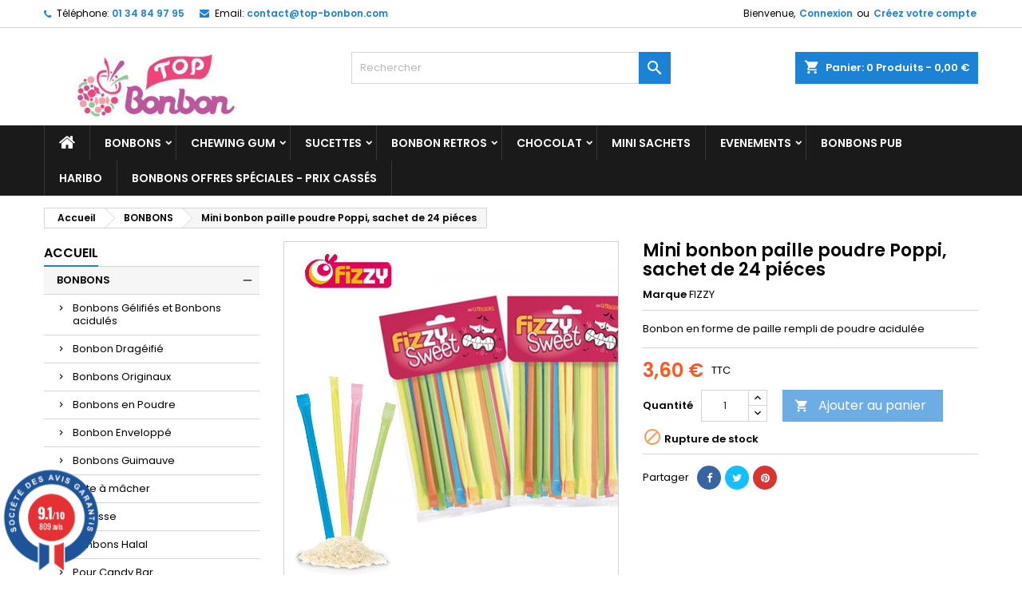

--- FILE ---
content_type: text/html; charset=utf-8
request_url: https://www.top-bonbon.com/p/3351-mini-bonbon-paille-poudre-poppi-sachet-de-24-pieces
body_size: 27953
content:
<!doctype html>
<html lang="fr">

  <head>
    
      
  <meta charset="utf-8">


  <meta http-equiv="x-ua-compatible" content="ie=edge">



  <link rel="canonical" href="https://www.top-bonbon.com/p/3351-mini-bonbon-paille-poudre-poppi-sachet-de-24-pieces">

  <title>mini Paille poppi, bonbon paille poudre acide, mini poppi acide</title>
  <meta name="description" content="La mini paille Poppi est une paille de 18 cm environ remplis de poudre en grain acidulée fruitée. Bonbon flashy idéal pour les soirées années 80.">
  <meta name="keywords" content="acide, fruit, poudre, mini paille, poppi">
    




  <meta name="viewport" content="width=device-width, initial-scale=1">



  <link rel="icon" type="image/vnd.microsoft.icon" href="https://www.top-bonbon.com/img/favicon.ico?1613472295">
  <link rel="shortcut icon" type="image/x-icon" href="https://www.top-bonbon.com/img/favicon.ico?1613472295">



    <link rel="stylesheet" href="https://www.top-bonbon.com/themes/AngarTheme/assets/cache/theme-c363dd83.css" type="text/css" media="all">


<link rel="stylesheet" href="https://fonts.googleapis.com/css?family=Poppins:400,600&amp;subset=latin,latin-ext" type="text/css" media="all" />


  

  <script type="text/javascript">
        var MONDIALRELAY_ADDRESS_OPC = false;
        var MONDIALRELAY_AJAX_CHECKOUT_URL = "https:\/\/www.top-bonbon.com\/module\/mondialrelay\/ajaxCheckout";
        var MONDIALRELAY_CARRIER_METHODS = [];
        var MONDIALRELAY_COUNTRY_ISO = "";
        var MONDIALRELAY_DISPLAY_MAP = false;
        var MONDIALRELAY_ENSEIGNE = "CC22P0KV";
        var MONDIALRELAY_LANG_ISO = "fr-FR";
        var MONDIALRELAY_NATIVE_RELAY_CARRIERS_IDS = [];
        var MONDIALRELAY_NO_SELECTION_ERROR = "Veuillez s\u00e9lectionner un Point Relais\u00ae.";
        var MONDIALRELAY_POSTCODE = "";
        var MONDIALRELAY_SAVE_RELAY_ERROR = "An unknown error has occurred; your selected Point Relais\u00ae could not be saved.\t";
        var MONDIALRELAY_SELECTED_RELAY_IDENTIFIER = null;
        var MONDIALRELAY_SELECTED_RELAY_INFOS = [];
        var btGapTag = {"tagContent":{"tracking_type":{"label":"tracking_type","value":"view_item"},"content_type":{"label":"content_type","value":"'product'"},"contents":{"label":"contents","value":[{"item_id":3351,"item_name":"Mini bonbon paille poudre Poppi, sachet de 24 pi\u00e9ces","currency":"EUR","item_category":"BONBONS","price":"3.60","item_brand":"FIZZY"}]},"coupon_name":{"label":"coupon","value":"no_coupon"},"value":{"label":"value","value":3.6000000000000001},"currency":{"label":"currency","value":"EUR"}},"bAddToCartTrigger":false,"btnAddToCart":".add-to-cart","elementCategoryProduct":"li.product-miniature","elementRemoveCart":"a.remove-from-cart","elementShipping":"input[type=radio]","elementPayment":".ps-shown-by-js","elementlogin":"button#submit-login","elementsignup":"div.no-account","elementWishCat":"button.wishlist-button-add","elementWishProd":"button.wishlist-button-add","gaId":"G-0YMGCWBGNN","gaEnable":"1","bEnableUa":"0","sUAcode":"G-0YMGCWBGNN","ajaxUrl":"https:\/\/www.top-bonbon.com\/module\/ganalyticspro\/ajax","token":"3faace182c36e0bd13178cf3e376dbae","bRefund":false,"bPartialRefund":false,"bUseConsent":false,"bConsentHtmlElement":"","iConsentConsentLvl":0};
        var lineven_abm = {"id":"94","name":"absencemanager","is_test_mode":0,"ajax":[],"urls":{"service_dispatcher_url":"https:\/\/www.top-bonbon.com\/module\/absencemanager\/servicedispatcher","service_dispatcher_ssl_url":"https:\/\/www.top-bonbon.com\/module\/absencemanager\/servicedispatcher","short_url":"modules\/absencemanager\/","base_url":"\/modules\/absencemanager\/","css_url":"\/modules\/absencemanager\/views\/css\/","cart_url":"https:\/\/www.top-bonbon.com\/panier?action=show","order_url":"https:\/\/www.top-bonbon.com\/commande"}};
        var prestashop = {"cart":{"products":[],"totals":{"total":{"type":"total","label":"Total","amount":0,"value":"0,00\u00a0\u20ac"},"total_including_tax":{"type":"total","label":"Total TTC","amount":0,"value":"0,00\u00a0\u20ac"},"total_excluding_tax":{"type":"total","label":"Total HT :","amount":0,"value":"0,00\u00a0\u20ac"}},"subtotals":{"products":{"type":"products","label":"Sous-total","amount":0,"value":"0,00\u00a0\u20ac"},"discounts":null,"shipping":{"type":"shipping","label":"Livraison","amount":0,"value":""},"tax":null},"products_count":0,"summary_string":"0 articles","vouchers":{"allowed":1,"added":[]},"discounts":[{"id_cart_rule":"1","id_customer":"0","date_from":"2022-03-21 10:00:00","date_to":"2026-07-01 10:00:00","description":"PORT-OFFERT","quantity":"846","quantity_per_user":"1000","priority":"1","partial_use":"0","code":"PORT-OFFERT","minimum_amount":"100.000000","minimum_amount_tax":"1","minimum_amount_currency":"1","minimum_amount_shipping":"0","country_restriction":"1","carrier_restriction":"1","group_restriction":"0","cart_rule_restriction":"0","product_restriction":"0","shop_restriction":"0","free_shipping":"1","reduction_percent":"0.00","reduction_amount":"0.000000","reduction_tax":"0","reduction_currency":"1","reduction_product":"0","reduction_exclude_special":"0","gift_product":"0","gift_product_attribute":"0","highlight":"1","active":"1","date_add":"2022-03-21 10:22:19","date_upd":"2026-01-13 10:08:19","id_lang":"1","name":"Frais de port offert pour 100 d'achat via GLS ( taper code promo : PORT-OFFERT ) *","quantity_for_user":1000}],"minimalPurchase":0,"minimalPurchaseRequired":""},"currency":{"name":"Euro","iso_code":"EUR","iso_code_num":"978","sign":"\u20ac"},"customer":{"lastname":null,"firstname":null,"email":null,"birthday":null,"newsletter":null,"newsletter_date_add":null,"optin":null,"website":null,"company":null,"siret":null,"ape":null,"is_logged":false,"gender":{"type":null,"name":null},"addresses":[]},"language":{"name":"Fran\u00e7ais (French)","iso_code":"fr","locale":"fr-FR","language_code":"fr","is_rtl":"0","date_format_lite":"d\/m\/Y","date_format_full":"d\/m\/Y H:i:s","id":1},"page":{"title":"","canonical":null,"meta":{"title":"mini Paille poppi, bonbon paille poudre acide, mini poppi acide","description":"La mini paille Poppi est une paille de 18 cm environ remplis de poudre en grain acidul\u00e9e fruit\u00e9e. Bonbon flashy id\u00e9al pour les soir\u00e9es ann\u00e9es 80.","keywords":"acide, fruit, poudre, mini paille, poppi","robots":"index"},"page_name":"product","body_classes":{"lang-fr":true,"lang-rtl":false,"country-FR":true,"currency-EUR":true,"layout-left-column":true,"page-product":true,"tax-display-enabled":true,"product-id-3351":true,"product-Mini bonbon paille poudre Poppi, sachet de 24 pi\u00e9ces":true,"product-id-category-10":true,"product-id-manufacturer-15":true,"product-id-supplier-0":true,"product-available-for-order":true},"admin_notifications":[]},"shop":{"name":"TOP BONBON","logo":"https:\/\/www.top-bonbon.com\/img\/top-bonbon-logo-1613472295.jpg","stores_icon":"https:\/\/www.top-bonbon.com\/img\/logo_stores.png","favicon":"https:\/\/www.top-bonbon.com\/img\/favicon.ico"},"urls":{"base_url":"https:\/\/www.top-bonbon.com\/","current_url":"https:\/\/www.top-bonbon.com\/p\/3351-mini-bonbon-paille-poudre-poppi-sachet-de-24-pieces","shop_domain_url":"https:\/\/www.top-bonbon.com","img_ps_url":"https:\/\/www.top-bonbon.com\/img\/","img_cat_url":"https:\/\/www.top-bonbon.com\/img\/c\/","img_lang_url":"https:\/\/www.top-bonbon.com\/img\/l\/","img_prod_url":"https:\/\/www.top-bonbon.com\/img\/p\/","img_manu_url":"https:\/\/www.top-bonbon.com\/img\/m\/","img_sup_url":"https:\/\/www.top-bonbon.com\/img\/su\/","img_ship_url":"https:\/\/www.top-bonbon.com\/img\/s\/","img_store_url":"https:\/\/www.top-bonbon.com\/img\/st\/","img_col_url":"https:\/\/www.top-bonbon.com\/img\/co\/","img_url":"https:\/\/www.top-bonbon.com\/themes\/AngarTheme\/assets\/img\/","css_url":"https:\/\/www.top-bonbon.com\/themes\/AngarTheme\/assets\/css\/","js_url":"https:\/\/www.top-bonbon.com\/themes\/AngarTheme\/assets\/js\/","pic_url":"https:\/\/www.top-bonbon.com\/upload\/","pages":{"address":"https:\/\/www.top-bonbon.com\/adresse","addresses":"https:\/\/www.top-bonbon.com\/adresses","authentication":"https:\/\/www.top-bonbon.com\/connexion","cart":"https:\/\/www.top-bonbon.com\/panier","category":"https:\/\/www.top-bonbon.com\/index.php?controller=category","cms":"https:\/\/www.top-bonbon.com\/index.php?controller=cms","contact":"https:\/\/www.top-bonbon.com\/nous-contacter","discount":"https:\/\/www.top-bonbon.com\/reduction","guest_tracking":"https:\/\/www.top-bonbon.com\/suivi-commande-invite","history":"https:\/\/www.top-bonbon.com\/historique-commandes","identity":"https:\/\/www.top-bonbon.com\/identite","index":"https:\/\/www.top-bonbon.com\/","my_account":"https:\/\/www.top-bonbon.com\/mon-compte","order_confirmation":"https:\/\/www.top-bonbon.com\/confirmation-commande","order_detail":"https:\/\/www.top-bonbon.com\/index.php?controller=order-detail","order_follow":"https:\/\/www.top-bonbon.com\/suivi-commande","order":"https:\/\/www.top-bonbon.com\/commande","order_return":"https:\/\/www.top-bonbon.com\/index.php?controller=order-return","order_slip":"https:\/\/www.top-bonbon.com\/avoirs","pagenotfound":"https:\/\/www.top-bonbon.com\/page-introuvable","password":"https:\/\/www.top-bonbon.com\/recuperation-mot-de-passe","pdf_invoice":"https:\/\/www.top-bonbon.com\/index.php?controller=pdf-invoice","pdf_order_return":"https:\/\/www.top-bonbon.com\/index.php?controller=pdf-order-return","pdf_order_slip":"https:\/\/www.top-bonbon.com\/index.php?controller=pdf-order-slip","prices_drop":"https:\/\/www.top-bonbon.com\/promotions","product":"https:\/\/www.top-bonbon.com\/index.php?controller=product","search":"https:\/\/www.top-bonbon.com\/recherche","sitemap":"https:\/\/www.top-bonbon.com\/plan-site","stores":"https:\/\/www.top-bonbon.com\/magasins","supplier":"https:\/\/www.top-bonbon.com\/fournisseur","register":"https:\/\/www.top-bonbon.com\/connexion?create_account=1","order_login":"https:\/\/www.top-bonbon.com\/commande?login=1"},"alternative_langs":[],"theme_assets":"\/themes\/AngarTheme\/assets\/","actions":{"logout":"https:\/\/www.top-bonbon.com\/?mylogout="},"no_picture_image":{"bySize":{"small_default":{"url":"https:\/\/www.top-bonbon.com\/img\/p\/fr-default-small_default.jpg","width":98,"height":98},"cart_default":{"url":"https:\/\/www.top-bonbon.com\/img\/p\/fr-default-cart_default.jpg","width":125,"height":125},"home_default":{"url":"https:\/\/www.top-bonbon.com\/img\/p\/fr-default-home_default.jpg","width":259,"height":259},"medium_default":{"url":"https:\/\/www.top-bonbon.com\/img\/p\/fr-default-medium_default.jpg","width":452,"height":452},"large_default":{"url":"https:\/\/www.top-bonbon.com\/img\/p\/fr-default-large_default.jpg","width":800,"height":800}},"small":{"url":"https:\/\/www.top-bonbon.com\/img\/p\/fr-default-small_default.jpg","width":98,"height":98},"medium":{"url":"https:\/\/www.top-bonbon.com\/img\/p\/fr-default-home_default.jpg","width":259,"height":259},"large":{"url":"https:\/\/www.top-bonbon.com\/img\/p\/fr-default-large_default.jpg","width":800,"height":800},"legend":""}},"configuration":{"display_taxes_label":true,"display_prices_tax_incl":true,"is_catalog":false,"show_prices":true,"opt_in":{"partner":false},"quantity_discount":{"type":"discount","label":"Remise sur prix unitaire"},"voucher_enabled":1,"return_enabled":0},"field_required":[],"breadcrumb":{"links":[{"title":"Accueil","url":"https:\/\/www.top-bonbon.com\/"},{"title":"BONBONS","url":"https:\/\/www.top-bonbon.com\/10-bonbons"},{"title":"Mini bonbon paille poudre Poppi, sachet de 24 pi\u00e9ces","url":"https:\/\/www.top-bonbon.com\/p\/3351-mini-bonbon-paille-poudre-poppi-sachet-de-24-pieces"}],"count":3},"link":{"protocol_link":"https:\/\/","protocol_content":"https:\/\/"},"time":1769320783,"static_token":"3faace182c36e0bd13178cf3e376dbae","token":"05d8df64eeff300b6d922ee3c7393514","debug":false};
        var psemailsubscription_subscription = "https:\/\/www.top-bonbon.com\/module\/ps_emailsubscription\/subscription";
      </script>



  
<style type="text/css">
body {
background-color: #ffffff;
font-family: "Poppins", Arial, Helvetica, sans-serif;
}

.products .product-miniature .product-title {
height: 32px;
}

.products .product-miniature .product-title a {
font-size: 14px;
line-height: 16px;
}

#content-wrapper .products .product-miniature .product-desc {
height: 36px;
}

@media (min-width: 991px) {
#home_categories ul li .cat-container {
min-height: 0px;
}
}

@media (min-width: 768px) {
#_desktop_logo {
padding-top: 22px;
padding-bottom: 0px;
}
}

nav.header-nav {
background: #ffffff;
}

nav.header-nav,
.header_sep2 #contact-link span.shop-phone,
.header_sep2 #contact-link span.shop-phone.shop-tel,
.header_sep2 #contact-link span.shop-phone:last-child,
.header_sep2 .lang_currency_top,
.header_sep2 .lang_currency_top:last-child,
.header_sep2 #_desktop_currency_selector,
.header_sep2 #_desktop_language_selector,
.header_sep2 #_desktop_user_info {
border-color: #d6d4d4;
}

#contact-link,
#contact-link a,
.lang_currency_top span.lang_currency_text,
.lang_currency_top .dropdown i.expand-more,
nav.header-nav .user-info span,
nav.header-nav .user-info a.logout,
#languages-block-top div.current,
nav.header-nav a{
color: #000000;
}

#contact-link span.shop-phone strong,
#contact-link span.shop-phone strong a,
.lang_currency_top span.expand-more,
nav.header-nav .user-info a.account {
color: #1b82d6;
}

#contact-link span.shop-phone i {
color: #1b82d6;
}

.header-top {
background: #ffffff;
}

div#search_widget form button[type=submit] {
background: #1b82d6;
color: #ffffff;
}

div#search_widget form button[type=submit]:hover {
background: #1b82d6;
color: #ffffff;
}


#header div#_desktop_cart .blockcart .header {
background: #1b82d6;
}

#header div#_desktop_cart .blockcart .header a.cart_link {
color: #ffffff;
}


#homepage-slider .bx-wrapper .bx-pager.bx-default-pager a:hover,
#homepage-slider .bx-wrapper .bx-pager.bx-default-pager a.active{
background: #1b82d6;
}

div#rwd_menu {
background: #1b1a1b;
}

div#rwd_menu,
div#rwd_menu a {
color: #ffffff;
}

div#rwd_menu,
div#rwd_menu .rwd_menu_item,
div#rwd_menu .rwd_menu_item:first-child {
border-color: #363636;
}

div#rwd_menu .rwd_menu_item:hover,
div#rwd_menu .rwd_menu_item:focus,
div#rwd_menu .rwd_menu_item a:hover,
div#rwd_menu .rwd_menu_item a:focus {
color: #ffffff;
background: #1b82d6;
}

#mobile_top_menu_wrapper2 .top-menu li a:hover,
.rwd_menu_open ul.user_info li a:hover {
background: #1b82d6;
color: #ffffff;
}

#_desktop_top_menu{
background: #1b1a1b;
}

#_desktop_top_menu,
#_desktop_top_menu > ul > li,
.menu_sep1 #_desktop_top_menu > ul > li,
.menu_sep1 #_desktop_top_menu > ul > li:last-child,
.menu_sep2 #_desktop_top_menu,
.menu_sep2 #_desktop_top_menu > ul > li,
.menu_sep2 #_desktop_top_menu > ul > li:last-child,
.menu_sep3 #_desktop_top_menu,
.menu_sep4 #_desktop_top_menu,
.menu_sep5 #_desktop_top_menu,
.menu_sep6 #_desktop_top_menu {
border-color: #363636;
}

#_desktop_top_menu > ul > li > a {
color: #ffffff;
}

#_desktop_top_menu > ul > li:hover > a {
color: #ffffff;
background: #1b82d6;
}

.submenu1 #_desktop_top_menu .popover.sub-menu ul.top-menu li a:hover {
background: #1b82d6;
color: #ffffff;
}

#home_categories .homecat_title span {
border-color: #1b82d6;
}

#home_categories ul li .homecat_name span {
background: #1b82d6;
}

#home_categories ul li a.view_more {
background: #1b82d6;
color: #ffffff;
border-color: #1b82d6;
}

#home_categories ul li a.view_more:hover {
background: #1b1a1b;
color: #ffffff;
border-color: #1b1a1b;
}

.columns .text-uppercase a,
.columns .text-uppercase span,
.columns div#_desktop_cart .cart_index_title a,
#home_man_product .catprod_title a span {
border-color: #1b82d6;
}

#index .tabs ul.nav-tabs li.nav-item a.active,
#index .tabs ul.nav-tabs li.nav-item a:hover,
.index_title a,
.index_title span {
border-color: #1b82d6;
}

a.product-flags-plist span.product-flag.new,
#home_cat_product a.product-flags-plist span.product-flag.new,
#product #content .product-flags li,
#product #content .product-flags .product-flag.new {
background: #1b82d6;
}

.products .product-miniature .product-title a,
#home_cat_product ul li .right-block .name_block a {
color: #000000;
}

.products .product-miniature span.price,
#home_cat_product ul li .product-price-and-shipping .price,
.ui-widget .search_right span.search_price {
color: #ff5722;
}

.button-container .add-to-cart:hover,
#subcart .cart-buttons .viewcart:hover {
background: #282828;
color: #ffffff;
border-color: #282828;
}

.button-container .add-to-cart,
.button-container .add-to-cart:disabled,
#subcart .cart-buttons .viewcart {
background: #1b82d6;
color: #ffffff;
border-color: #1b82d6;
}

#home_cat_product .catprod_title span {
border-color: #1b82d6;
}

#home_man .man_title span {
border-color: #1b82d6;
}

div#angarinfo_block .icon_cms {
color: #1b82d6;
}

.footer-container {
background: #1b1a1b;
}

.footer-container,
.footer-container .h3,
.footer-container .links .title,
.row.social_footer {
border-color: #363636;
}

.footer-container .h3 span,
.footer-container .h3 a,
.footer-container .links .title span.h3,
.footer-container .links .title a.h3 {
border-color: #1b82d6;
}

.footer-container,
.footer-container .h3,
.footer-container .links .title .h3,
.footer-container a,
.footer-container li a,
.footer-container .links ul>li a {
color: #ffffff;
}

.block_newsletter .btn-newsletter {
background: #1b82d6;
color: #ffffff;
}

.block_newsletter .btn-newsletter:hover {
background: #1b82d6;
color: #ffffff;
}

.footer-container .bottom-footer {
background: #1b1a1b;
border-color: #363636;
color: #ffffff;
}

.product-prices .current-price span.price {
color: #ff5722;
}

.product-add-to-cart button.btn.add-to-cart:hover {
background: #282828;
color: #ffffff;
border-color: #282828;
}

.product-add-to-cart button.btn.add-to-cart,
.product-add-to-cart button.btn.add-to-cart:disabled {
background: #1b82d6;
color: #ffffff;
border-color: #1b82d6;
}

#product .tabs ul.nav-tabs li.nav-item a.active,
#product .tabs ul.nav-tabs li.nav-item a:hover,
#product .index_title span,
.page-product-heading span,
body #product-comments-list-header .comments-nb {
border-color: #1b82d6;
}

body .btn-primary:hover {
background: #3aa04c;
color: #ffffff;
border-color: #196f28;
}

body .btn-primary,
body .btn-primary.disabled,
body .btn-primary:disabled,
body .btn-primary.disabled:hover {
background: #43b754;
color: #ffffff;
border-color: #399a49;
}

body .btn-secondary:hover {
background: #eeeeee;
color: #000000;
border-color: #d8d8d8;
}

body .btn-secondary,
body .btn-secondary.disabled,
body .btn-secondary:disabled,
body .btn-secondary.disabled:hover {
background: #f6f6f6;
color: #000000;
border-color: #d8d8d8;
}

.form-control:focus, .input-group.focus {
border-color: #dbdbdb;
outline-color: #dbdbdb;
}

body .pagination .page-list .current a,
body .pagination .page-list a:hover,
body .pagination .page-list .current a.disabled,
body .pagination .page-list .current a.disabled:hover {
color: #1b82d6;
}

.page-my-account #content .links a:hover i {
color: #1b82d6;
}

#scroll_top {
background: #1b82d6;
color: #ffffff;
}

#scroll_top:hover,
#scroll_top:focus {
background: #1b1a1b;
color: #ffffff;
}

</style>	<script async src="https://www.googletagmanager.com/gtag/js?id=G-0YMGCWBGNN"></script>

<link href="//fonts.googleapis.com/css?family=Open+Sans:600,400,400i|Oswald:700" rel="stylesheet" type="text/css" media="all">

 
<script type="text/javascript">
    var agSiteId="10730";
</script>
<script src="https://www.societe-des-avis-garantis.fr/wp-content/plugins/ag-core/widgets/JsWidget.js" type="text/javascript"></script>






    
  <meta property="og:type" content="product">
  <meta property="og:url" content="https://www.top-bonbon.com/p/3351-mini-bonbon-paille-poudre-poppi-sachet-de-24-pieces">
  <meta property="og:title" content="mini Paille poppi, bonbon paille poudre acide, mini poppi acide">
  <meta property="og:site_name" content="TOP BONBON">
  <meta property="og:description" content="La mini paille Poppi est une paille de 18 cm environ remplis de poudre en grain acidulée fruitée. Bonbon flashy idéal pour les soirées années 80.">
  <meta property="og:image" content="https://www.top-bonbon.com/2290-large_default/mini-bonbon-paille-poudre-poppi-sachet-de-24-pieces.jpg">
    <meta property="product:pretax_price:amount" content="3">
  <meta property="product:pretax_price:currency" content="EUR">
  <meta property="product:price:amount" content="3.6">
  <meta property="product:price:currency" content="EUR">
      <meta property="product:weight:value" content="0.110000">
  <meta property="product:weight:units" content="kg">
  
  </head>

  <body id="product" class="lang-fr country-fr currency-eur layout-left-column page-product tax-display-enabled product-id-3351 product-mini-bonbon-paille-poudre-poppi-sachet-de-24-pieces product-id-category-10 product-id-manufacturer-15 product-id-supplier-0 product-available-for-order  ps_176
	no_bg #ffffff bg_attatchment_fixed bg_position_tl bg_repeat_xy bg_size_initial slider_position_column slider_controls_black banners_top2 banners_top_tablets2 banners_top_phones1 banners_bottom2 banners_bottom_tablets2 banners_bottom_phones1 submenu1 pl_1col_qty_5 pl_2col_qty_4 pl_3col_qty_3 pl_1col_qty_bigtablets_4 pl_2col_qty_bigtablets_3 pl_3col_qty_bigtablets_2 pl_1col_qty_tablets_3 pl_1col_qty_phones_1 home_tabs1 pl_border_type2 32 14 16 pl_button_icon_no pl_button_qty2 pl_desc_no pl_reviews_no pl_availability_no product_layout2 hide_reference_yes hide_reassurance_yes product_tabs1 order_gender_hide order_birthday_hide inner_bg menu_sep1 header_sep1 slider_boxed feat_cat_style2 feat_cat4 feat_cat_bigtablets2 feat_cat_tablets2 feat_cat_phones0 all_products_yes pl_colors_yes newsletter_info_yes stickycart_yes stickymenu_yes homeicon_no pl_man_no product_hide_man_no cart_style1 pl_ref_yes header_style1 mainfont_Poppins bg_white standard_carusele not_logged  ">

    
      
    

    <main>
      
              

      <header id="header">
        
          


  <div class="header-banner">
    
  </div>



  <nav class="header-nav">
    <div class="container">
      <div class="row">
          <div class="col-md-12 col-xs-12">
            <div id="_desktop_contact_link">
  <div id="contact-link">

			<span class="shop-phone contact_link">
			<a href="https://www.top-bonbon.com/nous-contacter">Contact</a>
		</span>
	
			<span class="shop-phone shop-tel">
			<i class="fa fa-phone"></i>
			<span class="shop-phone_text">Téléphone:</span>
			<strong><a href="tel:01 34 84 97 95">01 34 84 97 95</a></strong>
		</span>
	
			<span class="shop-phone shop-email">
			<i class="fa fa-envelope"></i>
			<span class="shop-phone_text">Email:</span>
			<strong><a href="&#109;&#97;&#105;&#108;&#116;&#111;&#58;%63%6f%6e%74%61%63%74@%74%6f%70-%62%6f%6e%62%6f%6e.%63%6f%6d" >&#x63;&#x6f;&#x6e;&#x74;&#x61;&#x63;&#x74;&#x40;&#x74;&#x6f;&#x70;&#x2d;&#x62;&#x6f;&#x6e;&#x62;&#x6f;&#x6e;&#x2e;&#x63;&#x6f;&#x6d;</a></strong>
		</span>
	

  </div>
</div>


            <div id="_desktop_user_info">
  <div class="user-info">


	<ul class="user_info hidden-md-up">

		
			<li><a href="https://www.top-bonbon.com/mon-compte" title="Identifiez-vous" rel="nofollow">Connexion</a></li>
			<li><a href="https://www.top-bonbon.com/connexion?create_account=1" title="Identifiez-vous" rel="nofollow">Créez votre compte</a></li>

		
	</ul>


	<div class="hidden-sm-down">
		<span class="welcome">Bienvenue,</span>
					<a class="account" href="https://www.top-bonbon.com/mon-compte" title="Identifiez-vous" rel="nofollow">Connexion</a>

			<span class="or">ou</span>

			<a class="account" href="https://www.top-bonbon.com/connexion?create_account=1" title="Identifiez-vous" rel="nofollow">Créez votre compte</a>
			</div>


  </div>
</div>
          </div>
      </div>
    </div>
  </nav>



  <div class="header-top">
    <div class="container">
	  <div class="row">
        <div class="col-md-4 hidden-sm-down2" id="_desktop_logo">
                            <a href="https://www.top-bonbon.com/">
                  <img class="logo img-responsive" src="https://www.top-bonbon.com/img/top-bonbon-logo-1613472295.jpg" alt="TOP BONBON">
                </a>
                    </div>
		
<div id="_desktop_cart">

	<div class="cart_top">

		<div class="blockcart cart-preview inactive" data-refresh-url="//www.top-bonbon.com/module/ps_shoppingcart/ajax">
			<div class="header">
			
				<div class="cart_index_title">
					<a class="cart_link" rel="nofollow" href="//www.top-bonbon.com/panier?action=show">
						<i class="material-icons shopping-cart">shopping_cart</i>
						<span class="hidden-sm-down cart_title">Panier:</span>
						<span class="cart-products-count">
							0<span> Produits - 0,00 €</span>
						</span>
					</a>
				</div>


				<div id="subcart">

					<ul class="cart_products">

											<li>Il n'y a plus d'articles dans votre panier</li>
					
										</ul>

					<ul class="cart-subtotals">

				
						<li>
							<span class="text">Livraison</span>
							<span class="value"></span>
							<span class="clearfix"></span>
						</li>

						<li>
							<span class="text">Total</span>
							<span class="value">0,00 €</span>
							<span class="clearfix"></span>
						</li>

					</ul>

					<div class="cart-buttons">
						<a class="btn btn-primary viewcart" href="//www.top-bonbon.com/panier?action=show">Commander <i class="material-icons">&#xE315;</i></a>
											</div>

				</div>

			</div>
		</div>

	</div>

</div>


<!-- Block search module TOP -->
<div id="_desktop_search_widget" class="col-lg-4 col-md-4 col-sm-12 search-widget hidden-sm-down ">
	<div id="search_widget" data-search-controller-url="//www.top-bonbon.com/recherche">
		<form method="get" action="//www.top-bonbon.com/recherche">
			<input type="hidden" name="controller" value="search">
			<input type="text" name="s" value="" placeholder="Rechercher" aria-label="Rechercher">
			<button type="submit">
				<i class="material-icons search">&#xE8B6;</i>
				<span class="hidden-xl-down">Rechercher</span>
			</button>
		</form>
	</div>
</div>
<!-- /Block search module TOP -->

		<div class="clearfix"></div>
	  </div>
    </div>

	<div id="rwd_menu" class="hidden-md-up">
		<div class="container">
			<div id="menu-icon2" class="rwd_menu_item"><i class="material-icons d-inline">&#xE5D2;</i></div>
			<div id="search-icon" class="rwd_menu_item"><i class="material-icons search">&#xE8B6;</i></div>
			<div id="user-icon" class="rwd_menu_item"><i class="material-icons logged">&#xE7FF;</i></div>
			<div id="_mobile_cart" class="rwd_menu_item"></div>
		</div>
		<div class="clearfix"></div>
	</div>

	<div class="container">
		<div id="mobile_top_menu_wrapper2" class="rwd_menu_open hidden-md-up" style="display:none;">
			<div class="js-top-menu mobile" id="_mobile_top_menu"></div>
		</div>

		<div id="mobile_search_wrapper" class="rwd_menu_open hidden-md-up" style="display:none;">
			<div id="_mobile_search_widget"></div>
		</div>

		<div id="mobile_user_wrapper" class="rwd_menu_open hidden-md-up" style="display:none;">
			<div id="_mobile_user_info"></div>
		</div>
	</div>
  </div>
  

<div class="menu js-top-menu position-static hidden-sm-down" id="_desktop_top_menu">
    
          <ul class="top-menu container" id="top-menu" data-depth="0">

					<li class="home_icon"><a href="https://www.top-bonbon.com/"><i class="icon-home"></i><span>Accueil</span></a></li>
		
                    <li class="category" id="category-10">
                          <a
                class="dropdown-item sf-with-ul"
                href="https://www.top-bonbon.com/10-bonbons" data-depth="0"
                              >
                                                                      <span class="float-xs-right hidden-md-up">
                    <span data-target="#top_sub_menu_70281" data-toggle="collapse" class="navbar-toggler collapse-icons">
                      <i class="material-icons add">&#xE313;</i>
                      <i class="material-icons remove">&#xE316;</i>
                    </span>
                  </span>
                                BONBONS
              </a>
                            <div  class="popover sub-menu js-sub-menu collapse" id="top_sub_menu_70281">
                
          <ul class="top-menu container"  data-depth="1">

		
                    <li class="category" id="category-11">
                          <a
                class="dropdown-item dropdown-submenu"
                href="https://www.top-bonbon.com/11-bonbons-gelifies-et-bonbons-acidules" data-depth="1"
                              >
                                Bonbons Gélifiés et Bonbons acidulés
              </a>
                          </li>
                    <li class="category" id="category-12">
                          <a
                class="dropdown-item dropdown-submenu"
                href="https://www.top-bonbon.com/12-bonbon-drageifie" data-depth="1"
                              >
                                Bonbon Dragéifié
              </a>
                          </li>
                    <li class="category" id="category-13">
                          <a
                class="dropdown-item dropdown-submenu"
                href="https://www.top-bonbon.com/13-bonbons-originaux" data-depth="1"
                              >
                                Bonbons Originaux
              </a>
                          </li>
                    <li class="category" id="category-14">
                          <a
                class="dropdown-item dropdown-submenu"
                href="https://www.top-bonbon.com/14-bonbons-en-poudre" data-depth="1"
                              >
                                Bonbons en Poudre
              </a>
                          </li>
                    <li class="category" id="category-15">
                          <a
                class="dropdown-item dropdown-submenu"
                href="https://www.top-bonbon.com/15-bonbon-enveloppe" data-depth="1"
                              >
                                Bonbon Enveloppé
              </a>
                          </li>
                    <li class="category" id="category-16">
                          <a
                class="dropdown-item dropdown-submenu"
                href="https://www.top-bonbon.com/16-bonbons-guimauve" data-depth="1"
                              >
                                Bonbons Guimauve
              </a>
                          </li>
                    <li class="category" id="category-17">
                          <a
                class="dropdown-item dropdown-submenu"
                href="https://www.top-bonbon.com/17-pate-a-macher" data-depth="1"
                              >
                                Pate à mâcher
              </a>
                          </li>
                    <li class="category" id="category-18">
                          <a
                class="dropdown-item dropdown-submenu"
                href="https://www.top-bonbon.com/18-reglisse" data-depth="1"
                              >
                                Réglisse
              </a>
                          </li>
                    <li class="category" id="category-20">
                          <a
                class="dropdown-item dropdown-submenu"
                href="https://www.top-bonbon.com/20-bonbons-halal" data-depth="1"
                              >
                                Bonbons Halal
              </a>
                          </li>
                    <li class="category" id="category-21">
                          <a
                class="dropdown-item dropdown-submenu"
                href="https://www.top-bonbon.com/21-pour-candy-bar" data-depth="1"
                              >
                                Pour Candy Bar
              </a>
                          </li>
                    <li class="category" id="category-61">
                          <a
                class="dropdown-item dropdown-submenu"
                href="https://www.top-bonbon.com/61-bonbons-sans-gluten" data-depth="1"
                              >
                                Bonbons sans Gluten
              </a>
                          </li>
                    <li class="category" id="category-62">
                          <a
                class="dropdown-item dropdown-submenu"
                href="https://www.top-bonbon.com/62-bonbonnieres-et-corbeilles" data-depth="1"
                              >
                                Bonbonnières et Corbeilles
              </a>
                          </li>
                    <li class="category" id="category-77">
                          <a
                class="dropdown-item dropdown-submenu"
                href="https://www.top-bonbon.com/77-bonbon-vegetarien" data-depth="1"
                              >
                                Bonbon végétarien
              </a>
                          </li>
                    <li class="category" id="category-78">
                          <a
                class="dropdown-item dropdown-submenu"
                href="https://www.top-bonbon.com/78-emballage-confiserie" data-depth="1"
                              >
                                Emballage Confiserie
              </a>
                          </li>
                    <li class="category" id="category-79">
                          <a
                class="dropdown-item dropdown-submenu"
                href="https://www.top-bonbon.com/79-bonbon-animaux" data-depth="1"
                              >
                                Bonbon animaux
              </a>
                          </li>
              </ul>
    
																						<div class="menu-images-container">
																	<img src="https://www.top-bonbon.com/img/c/10-0_thumb.jpg">
																<div class="clearfix"></div>
							</div>
															              </div>
                          </li>
                    <li class="category" id="category-22">
                          <a
                class="dropdown-item sf-with-ul"
                href="https://www.top-bonbon.com/22-chewing-gum-" data-depth="0"
                              >
                                                                      <span class="float-xs-right hidden-md-up">
                    <span data-target="#top_sub_menu_44185" data-toggle="collapse" class="navbar-toggler collapse-icons">
                      <i class="material-icons add">&#xE313;</i>
                      <i class="material-icons remove">&#xE316;</i>
                    </span>
                  </span>
                                CHEWING GUM
              </a>
                            <div  class="popover sub-menu js-sub-menu collapse" id="top_sub_menu_44185">
                
          <ul class="top-menu container"  data-depth="1">

		
                    <li class="category" id="category-23">
                          <a
                class="dropdown-item dropdown-submenu"
                href="https://www.top-bonbon.com/23-hollywood" data-depth="1"
                              >
                                Hollywood
              </a>
                          </li>
                    <li class="category" id="category-24">
                          <a
                class="dropdown-item dropdown-submenu"
                href="https://www.top-bonbon.com/24-freedent" data-depth="1"
                              >
                                Freedent
              </a>
                          </li>
                    <li class="category" id="category-25">
                          <a
                class="dropdown-item dropdown-submenu"
                href="https://www.top-bonbon.com/25-malabar" data-depth="1"
                              >
                                Malabar
              </a>
                          </li>
                    <li class="category" id="category-26">
                          <a
                class="dropdown-item dropdown-submenu"
                href="https://www.top-bonbon.com/26-autre-marque" data-depth="1"
                              >
                                Autre Marque
              </a>
                          </li>
              </ul>
    
																						<div class="menu-images-container">
																	<img src="https://www.top-bonbon.com/img/c/22-0_thumb.jpg">
																<div class="clearfix"></div>
							</div>
															              </div>
                          </li>
                    <li class="category" id="category-27">
                          <a
                class="dropdown-item sf-with-ul"
                href="https://www.top-bonbon.com/27-sucettes" data-depth="0"
                              >
                                                                      <span class="float-xs-right hidden-md-up">
                    <span data-target="#top_sub_menu_36507" data-toggle="collapse" class="navbar-toggler collapse-icons">
                      <i class="material-icons add">&#xE313;</i>
                      <i class="material-icons remove">&#xE316;</i>
                    </span>
                  </span>
                                SUCETTES
              </a>
                            <div  class="popover sub-menu js-sub-menu collapse" id="top_sub_menu_36507">
                
          <ul class="top-menu container"  data-depth="1">

		
                    <li class="category" id="category-28">
                          <a
                class="dropdown-item dropdown-submenu"
                href="https://www.top-bonbon.com/28-chupa-chups" data-depth="1"
                              >
                                Chupa Chups
              </a>
                          </li>
                    <li class="category" id="category-29">
                          <a
                class="dropdown-item dropdown-submenu"
                href="https://www.top-bonbon.com/29-pierrot-gourmand" data-depth="1"
                              >
                                Pierrot Gourmand
              </a>
                          </li>
                    <li class="category" id="category-60">
                          <a
                class="dropdown-item dropdown-submenu"
                href="https://www.top-bonbon.com/60-autres-marques" data-depth="1"
                              >
                                Autres marques
              </a>
                          </li>
              </ul>
    
																						<div class="menu-images-container">
																	<img src="https://www.top-bonbon.com/img/c/27-0_thumb.jpg">
																<div class="clearfix"></div>
							</div>
															              </div>
                          </li>
                    <li class="category" id="category-32">
                          <a
                class="dropdown-item sf-with-ul"
                href="https://www.top-bonbon.com/32-bonbon-retros" data-depth="0"
                              >
                                                                      <span class="float-xs-right hidden-md-up">
                    <span data-target="#top_sub_menu_58991" data-toggle="collapse" class="navbar-toggler collapse-icons">
                      <i class="material-icons add">&#xE313;</i>
                      <i class="material-icons remove">&#xE316;</i>
                    </span>
                  </span>
                                BONBON RETROS
              </a>
                            <div  class="popover sub-menu js-sub-menu collapse" id="top_sub_menu_58991">
                
          <ul class="top-menu container"  data-depth="1">

		
                    <li class="category" id="category-33">
                          <a
                class="dropdown-item dropdown-submenu"
                href="https://www.top-bonbon.com/33-les-biscuits-" data-depth="1"
                              >
                                Les Biscuits
              </a>
                          </li>
                    <li class="category" id="category-34">
                          <a
                class="dropdown-item dropdown-submenu"
                href="https://www.top-bonbon.com/34-bonbon-sucre-cuit" data-depth="1"
                              >
                                Bonbon Sucre Cuit
              </a>
                          </li>
                    <li class="category" id="category-35">
                          <a
                class="dropdown-item dropdown-submenu"
                href="https://www.top-bonbon.com/35-bonbons-retros-caramel" data-depth="1"
                              >
                                Caramel
              </a>
                          </li>
                    <li class="category" id="category-36">
                          <a
                class="dropdown-item dropdown-submenu"
                href="https://www.top-bonbon.com/36-meringue-guimauve" data-depth="1"
                              >
                                Meringue, Guimauve
              </a>
                          </li>
                    <li class="category" id="category-37">
                          <a
                class="dropdown-item dropdown-submenu"
                href="https://www.top-bonbon.com/37-divers-bonbon-annees-80" data-depth="1"
                              >
                                Divers bonbon années 80
              </a>
                          </li>
              </ul>
    
																						<div class="menu-images-container">
																	<img src="https://www.top-bonbon.com/img/c/32-0_thumb.jpg">
																<div class="clearfix"></div>
							</div>
															              </div>
                          </li>
                    <li class="category" id="category-38">
                          <a
                class="dropdown-item sf-with-ul"
                href="https://www.top-bonbon.com/38-chocolat-" data-depth="0"
                              >
                                                                      <span class="float-xs-right hidden-md-up">
                    <span data-target="#top_sub_menu_85829" data-toggle="collapse" class="navbar-toggler collapse-icons">
                      <i class="material-icons add">&#xE313;</i>
                      <i class="material-icons remove">&#xE316;</i>
                    </span>
                  </span>
                                CHOCOLAT
              </a>
                            <div  class="popover sub-menu js-sub-menu collapse" id="top_sub_menu_85829">
                
          <ul class="top-menu container"  data-depth="1">

		
                    <li class="category" id="category-39">
                          <a
                class="dropdown-item dropdown-submenu"
                href="https://www.top-bonbon.com/39-barre-chocolat" data-depth="1"
                              >
                                Barre chocolat
              </a>
                          </li>
                    <li class="category" id="category-40">
                          <a
                class="dropdown-item dropdown-submenu"
                href="https://www.top-bonbon.com/40-bonbon-chocolat" data-depth="1"
                              >
                                Bonbon chocolat
              </a>
                          </li>
              </ul>
    
																								              </div>
                          </li>
                    <li class="category" id="category-41">
                          <a
                class="dropdown-item"
                href="https://www.top-bonbon.com/41-mini-sachets-" data-depth="0"
                              >
                                MINI SACHETS
              </a>
                          </li>
                    <li class="category" id="category-42">
                          <a
                class="dropdown-item sf-with-ul"
                href="https://www.top-bonbon.com/42-evenements" data-depth="0"
                              >
                                                                      <span class="float-xs-right hidden-md-up">
                    <span data-target="#top_sub_menu_95195" data-toggle="collapse" class="navbar-toggler collapse-icons">
                      <i class="material-icons add">&#xE313;</i>
                      <i class="material-icons remove">&#xE316;</i>
                    </span>
                  </span>
                                EVENEMENTS
              </a>
                            <div  class="popover sub-menu js-sub-menu collapse" id="top_sub_menu_95195">
                
          <ul class="top-menu container"  data-depth="1">

		
                    <li class="category" id="category-43">
                          <a
                class="dropdown-item dropdown-submenu"
                href="https://www.top-bonbon.com/43-halloween" data-depth="1"
                              >
                                Halloween
              </a>
                          </li>
                    <li class="category" id="category-44">
                          <a
                class="dropdown-item dropdown-submenu"
                href="https://www.top-bonbon.com/44-st-valentin" data-depth="1"
                              >
                                St Valentin
              </a>
                          </li>
                    <li class="category" id="category-46">
                          <a
                class="dropdown-item dropdown-submenu"
                href="https://www.top-bonbon.com/46-noel" data-depth="1"
                              >
                                Noël
              </a>
                          </li>
                    <li class="category" id="category-47">
                          <a
                class="dropdown-item dropdown-submenu"
                href="https://www.top-bonbon.com/47-mariage" data-depth="1"
                              >
                                Mariage
              </a>
                          </li>
                    <li class="category" id="category-49">
                          <a
                class="dropdown-item dropdown-submenu"
                href="https://www.top-bonbon.com/49-anniversaire" data-depth="1"
                              >
                                Anniversaire
              </a>
                          </li>
                    <li class="category" id="category-50">
                          <a
                class="dropdown-item dropdown-submenu"
                href="https://www.top-bonbon.com/50-baby-shower-fille" data-depth="1"
                              >
                                Baby Shower Fille
              </a>
                          </li>
                    <li class="category" id="category-51">
                          <a
                class="dropdown-item dropdown-submenu"
                href="https://www.top-bonbon.com/51-bar-a-bonbon" data-depth="1"
                              >
                                Bar à bonbon
              </a>
                          </li>
                    <li class="category" id="category-52">
                          <a
                class="dropdown-item dropdown-submenu"
                href="https://www.top-bonbon.com/52-fete-des-meres-fete-des-peres" data-depth="1"
                              >
                                Fête des mères - Fête des pères
              </a>
                          </li>
                    <li class="category" id="category-53">
                          <a
                class="dropdown-item dropdown-submenu"
                href="https://www.top-bonbon.com/53-chasse-au-tresor" data-depth="1"
                              >
                                Chasse au trésor
              </a>
                          </li>
                    <li class="category" id="category-54">
                          <a
                class="dropdown-item dropdown-submenu"
                href="https://www.top-bonbon.com/54-idee-cadeau" data-depth="1"
                              >
                                Idée Cadeau
              </a>
                          </li>
                    <li class="category" id="category-55">
                          <a
                class="dropdown-item dropdown-submenu"
                href="https://www.top-bonbon.com/55-soiree-koh-lanta-bonbon-soiree-horreur" data-depth="1"
                              >
                                Soirée Koh Lanta, bonbon soirée horreur
              </a>
                          </li>
                    <li class="category" id="category-56">
                          <a
                class="dropdown-item dropdown-submenu"
                href="https://www.top-bonbon.com/56-cadeau-fin-d-annee-merci-maitresse" data-depth="1"
                              >
                                Cadeau fin d&#039;année  &quot;Merci Maîtresse&quot;
              </a>
                          </li>
              </ul>
    
																								              </div>
                          </li>
                    <li class="category" id="category-57">
                          <a
                class="dropdown-item"
                href="https://www.top-bonbon.com/57-bonbons-pub-" data-depth="0"
                              >
                                Bonbons PUB
              </a>
                          </li>
                    <li class="manufacturer" id="manufacturer-19">
                          <a
                class="dropdown-item"
                href="https://www.top-bonbon.com/brand/19-haribo" data-depth="0"
                              >
                                HARIBO
              </a>
                          </li>
                    <li class="category" id="category-59">
                          <a
                class="dropdown-item"
                href="https://www.top-bonbon.com/59-bonbons-offres-speciales-prix-casses" data-depth="0"
                              >
                                Bonbons Offres spéciales - Prix cassés
              </a>
                          </li>
              </ul>
    
    <div class="clearfix"></div>
</div>


        
      </header>

      
        
<aside id="notifications">
  <div class="container">
    
    
    
      </div>
</aside>
      

            
      <section id="wrapper">
        
        <div class="container">
			
			
			<div class="row">
			  			  
				<nav data-depth="3" class="breadcrumb hidden-sm-down">
  <ol itemscope itemtype="http://schema.org/BreadcrumbList">
          
        <li itemprop="itemListElement" itemscope itemtype="http://schema.org/ListItem">
          <a itemprop="item" href="https://www.top-bonbon.com/">
            <span itemprop="name">Accueil</span>
          </a>
          <meta itemprop="position" content="1">
        </li>
      
          
        <li itemprop="itemListElement" itemscope itemtype="http://schema.org/ListItem">
          <a itemprop="item" href="https://www.top-bonbon.com/10-bonbons">
            <span itemprop="name">BONBONS</span>
          </a>
          <meta itemprop="position" content="2">
        </li>
      
          
        <li itemprop="itemListElement" itemscope itemtype="http://schema.org/ListItem">
          <a itemprop="item" href="https://www.top-bonbon.com/p/3351-mini-bonbon-paille-poudre-poppi-sachet-de-24-pieces">
            <span itemprop="name">Mini bonbon paille poudre Poppi, sachet de 24 piéces</span>
          </a>
          <meta itemprop="position" content="3">
        </li>
      
      </ol>
</nav>
			  
			  
			  
				<div id="left-column" class="columns col-xs-12 col-sm-4 col-md-3">
				  				  



<div class="block-categories block">
		<div class="h6 text-uppercase facet-label">
		<a href="https://www.top-bonbon.com/2-accueil" title="Catégories">Accueil</a>
	</div>

    <div class="block_content">
		<ul class="tree dhtml">
			
  <li id="cat_id_10" class="BONBONS"><a href="https://www.top-bonbon.com/10-bonbons" class="selected">BONBONS</a><ul>
  <li id="cat_id_11" class="Bonbons Gélifiés et Bonbons acidulés"><a href="https://www.top-bonbon.com/11-bonbons-gelifies-et-bonbons-acidules" >Bonbons Gélifiés et Bonbons acidulés</a></li><li id="cat_id_12" class="Bonbon Dragéifié"><a href="https://www.top-bonbon.com/12-bonbon-drageifie" >Bonbon Dragéifié</a></li><li id="cat_id_13" class="Bonbons Originaux"><a href="https://www.top-bonbon.com/13-bonbons-originaux" >Bonbons Originaux</a></li><li id="cat_id_14" class="Bonbons en Poudre"><a href="https://www.top-bonbon.com/14-bonbons-en-poudre" >Bonbons en Poudre</a></li><li id="cat_id_15" class="Bonbon Enveloppé"><a href="https://www.top-bonbon.com/15-bonbon-enveloppe" >Bonbon Enveloppé</a></li><li id="cat_id_16" class="Bonbons Guimauve"><a href="https://www.top-bonbon.com/16-bonbons-guimauve" >Bonbons Guimauve</a></li><li id="cat_id_17" class="Pate à mâcher"><a href="https://www.top-bonbon.com/17-pate-a-macher" >Pate à mâcher</a></li><li id="cat_id_18" class="Réglisse"><a href="https://www.top-bonbon.com/18-reglisse" >Réglisse</a></li><li id="cat_id_20" class="Bonbons Halal"><a href="https://www.top-bonbon.com/20-bonbons-halal" >Bonbons Halal</a></li><li id="cat_id_21" class="Pour Candy Bar"><a href="https://www.top-bonbon.com/21-pour-candy-bar" >Pour Candy Bar</a></li><li id="cat_id_61" class="Bonbons sans Gluten"><a href="https://www.top-bonbon.com/61-bonbons-sans-gluten" >Bonbons sans Gluten</a></li><li id="cat_id_62" class="Bonbonnières et Corbeilles"><a href="https://www.top-bonbon.com/62-bonbonnieres-et-corbeilles" >Bonbonnières et Corbeilles</a></li><li id="cat_id_77" class="Bonbon végétarien"><a href="https://www.top-bonbon.com/77-bonbon-vegetarien" >Bonbon végétarien</a></li><li id="cat_id_78" class="Emballage Confiserie"><a href="https://www.top-bonbon.com/78-emballage-confiserie" >Emballage Confiserie</a></li><li id="cat_id_79" class="Bonbon animaux"><a href="https://www.top-bonbon.com/79-bonbon-animaux" >Bonbon animaux</a></li></ul></li><li id="cat_id_22" class="CHEWING GUM"><a href="https://www.top-bonbon.com/22-chewing-gum-" >CHEWING GUM</a><ul>
  <li id="cat_id_23" class="Hollywood"><a href="https://www.top-bonbon.com/23-hollywood" >Hollywood</a></li><li id="cat_id_24" class="Freedent"><a href="https://www.top-bonbon.com/24-freedent" >Freedent</a></li><li id="cat_id_25" class="Malabar"><a href="https://www.top-bonbon.com/25-malabar" >Malabar</a></li><li id="cat_id_26" class="Autre Marque"><a href="https://www.top-bonbon.com/26-autre-marque" >Autre Marque</a></li></ul></li><li id="cat_id_27" class="SUCETTES"><a href="https://www.top-bonbon.com/27-sucettes" >SUCETTES</a><ul>
  <li id="cat_id_28" class="Chupa Chups"><a href="https://www.top-bonbon.com/28-chupa-chups" >Chupa Chups</a></li><li id="cat_id_29" class="Pierrot Gourmand"><a href="https://www.top-bonbon.com/29-pierrot-gourmand" >Pierrot Gourmand</a></li><li id="cat_id_60" class="Autres marques"><a href="https://www.top-bonbon.com/60-autres-marques" >Autres marques</a></li></ul></li><li id="cat_id_32" class="BONBON RETROS"><a href="https://www.top-bonbon.com/32-bonbon-retros" >BONBON RETROS</a><ul>
  <li id="cat_id_33" class="Les Biscuits"><a href="https://www.top-bonbon.com/33-les-biscuits-" >Les Biscuits</a></li><li id="cat_id_34" class="Bonbon Sucre Cuit"><a href="https://www.top-bonbon.com/34-bonbon-sucre-cuit" >Bonbon Sucre Cuit</a></li><li id="cat_id_35" class="Caramel"><a href="https://www.top-bonbon.com/35-bonbons-retros-caramel" >Caramel</a></li><li id="cat_id_36" class="Meringue, Guimauve"><a href="https://www.top-bonbon.com/36-meringue-guimauve" >Meringue, Guimauve</a></li><li id="cat_id_37" class="Divers bonbon années 80"><a href="https://www.top-bonbon.com/37-divers-bonbon-annees-80" >Divers bonbon années 80</a></li></ul></li><li id="cat_id_38" class="CHOCOLAT"><a href="https://www.top-bonbon.com/38-chocolat-" >CHOCOLAT</a><ul>
  <li id="cat_id_39" class="Barre chocolat"><a href="https://www.top-bonbon.com/39-barre-chocolat" >Barre chocolat</a></li><li id="cat_id_40" class="Bonbon chocolat"><a href="https://www.top-bonbon.com/40-bonbon-chocolat" >Bonbon chocolat</a></li></ul></li><li id="cat_id_41" class="MINI SACHETS"><a href="https://www.top-bonbon.com/41-mini-sachets-" >MINI SACHETS</a></li><li id="cat_id_42" class="EVENEMENTS"><a href="https://www.top-bonbon.com/42-evenements" >EVENEMENTS</a><ul>
  <li id="cat_id_43" class="Halloween"><a href="https://www.top-bonbon.com/43-halloween" >Halloween</a></li><li id="cat_id_44" class="St Valentin"><a href="https://www.top-bonbon.com/44-st-valentin" >St Valentin</a></li><li id="cat_id_46" class="Noël"><a href="https://www.top-bonbon.com/46-noel" >Noël</a></li><li id="cat_id_47" class="Mariage"><a href="https://www.top-bonbon.com/47-mariage" >Mariage</a></li><li id="cat_id_49" class="Anniversaire"><a href="https://www.top-bonbon.com/49-anniversaire" >Anniversaire</a></li><li id="cat_id_50" class="Baby Shower Fille"><a href="https://www.top-bonbon.com/50-baby-shower-fille" >Baby Shower Fille</a></li><li id="cat_id_51" class="Bar à bonbon"><a href="https://www.top-bonbon.com/51-bar-a-bonbon" >Bar à bonbon</a></li><li id="cat_id_52" class="Fête des mères - Fête des pères"><a href="https://www.top-bonbon.com/52-fete-des-meres-fete-des-peres" >Fête des mères - Fête des pères</a></li><li id="cat_id_53" class="Chasse au trésor"><a href="https://www.top-bonbon.com/53-chasse-au-tresor" >Chasse au trésor</a></li><li id="cat_id_54" class="Idée Cadeau"><a href="https://www.top-bonbon.com/54-idee-cadeau" >Idée Cadeau</a></li><li id="cat_id_55" class="Soirée Koh Lanta, bonbon soirée horreur"><a href="https://www.top-bonbon.com/55-soiree-koh-lanta-bonbon-soiree-horreur" >Soirée Koh Lanta, bonbon soirée horreur</a></li><li id="cat_id_56" class="Cadeau fin d&#039;année  &quot;Merci Maîtresse&quot;"><a href="https://www.top-bonbon.com/56-cadeau-fin-d-annee-merci-maitresse" >Cadeau fin d&#039;année  &quot;Merci Maîtresse&quot;</a></li></ul></li><li id="cat_id_57" class="Bonbons PUB"><a href="https://www.top-bonbon.com/57-bonbons-pub-" >Bonbons PUB</a></li><li id="cat_id_58" class="SACHET NOEL"><a href="https://www.top-bonbon.com/58-sachet-noel-" >SACHET NOEL</a></li><li id="cat_id_59" class="Bonbons Offres spéciales - Prix cassés"><a href="https://www.top-bonbon.com/59-bonbons-offres-speciales-prix-casses" >Bonbons Offres spéciales - Prix cassés</a></li>
		</ul>
	</div>

</div><div id="search_filters_brands" class="block">
  <section class="facet">
        <div class="h6 text-uppercase facet-label">
      		<a href="https://www.top-bonbon.com/marques" title="Marques">Marques</a>
	      </div>
    <div class="block_content ">
              
<form action="#">
  <select onchange="this.options[this.selectedIndex].value && (window.location = this.options[this.selectedIndex].value);">
    <option value="">Toutes les marques</option>
          <option value="https://www.top-bonbon.com/brand/57-andros-pierrot-gourmand">ANDROS PIERROT GOURMAND</option>
          <option value="https://www.top-bonbon.com/brand/58-auzier-chabernac">AUZIER CHABERNAC</option>
          <option value="https://www.top-bonbon.com/brand/69-bonbon-foliz">Bonbon Foliz</option>
          <option value="https://www.top-bonbon.com/brand/3-brabo">BRABO</option>
          <option value="https://www.top-bonbon.com/brand/4-carambar">CARAMBAR</option>
          <option value="https://www.top-bonbon.com/brand/67-carambar-co">Carambar &amp; Co</option>
          <option value="https://www.top-bonbon.com/brand/5-cemoi">CEMOI</option>
          <option value="https://www.top-bonbon.com/brand/6-cerdan">CERDAN</option>
          <option value="https://www.top-bonbon.com/brand/55-charbet-guillot">CHARBET &amp; GUILLOT</option>
          <option value="https://www.top-bonbon.com/brand/10-chocmod">CHOCMOD</option>
          <option value="https://www.top-bonbon.com/brand/8-chupa-chups">CHUPA CHUPS</option>
          <option value="https://www.top-bonbon.com/brand/9-doucy">DOUCY</option>
          <option value="https://www.top-bonbon.com/brand/54-dupont-d-isigny">DUPONT D&#039;ISIGNY</option>
          <option value="https://www.top-bonbon.com/brand/61-erte">ERTE</option>
          <option value="https://www.top-bonbon.com/brand/12-ferrero">FERRERO</option>
          <option value="https://www.top-bonbon.com/brand/13-fiesta">FIESTA</option>
          <option value="https://www.top-bonbon.com/brand/14-fini">FINI</option>
          <option value="https://www.top-bonbon.com/brand/15-fizzy">FIZZY</option>
          <option value="https://www.top-bonbon.com/brand/18-hamlet">HAMLET</option>
          <option value="https://www.top-bonbon.com/brand/19-haribo">HARIBO</option>
          <option value="https://www.top-bonbon.com/brand/20-hitschler">HITSCHLER</option>
          <option value="https://www.top-bonbon.com/brand/21-hollywood">HOLLYWOOD</option>
          <option value="https://www.top-bonbon.com/brand/22-intervan">INTERVAN</option>
          <option value="https://www.top-bonbon.com/brand/65-johny-bee">JOHNY BEE</option>
          <option value="https://www.top-bonbon.com/brand/23-kubli">KUBLI</option>
          <option value="https://www.top-bonbon.com/brand/25-lu">LU</option>
          <option value="https://www.top-bonbon.com/brand/26-lutti">LUTTI</option>
          <option value="https://www.top-bonbon.com/brand/63-map">MAP</option>
          <option value="https://www.top-bonbon.com/brand/27-mars">MARS</option>
          <option value="https://www.top-bonbon.com/brand/66-mc-co">MC &amp; CO</option>
          <option value="https://www.top-bonbon.com/brand/68-mc-n-co">MC N CO</option>
          <option value="https://www.top-bonbon.com/brand/29-mentos">MENTOS</option>
          <option value="https://www.top-bonbon.com/brand/50-milka">MILKA</option>
          <option value="https://www.top-bonbon.com/brand/51-mondelez">MONDELEZ</option>
          <option value="https://www.top-bonbon.com/brand/31-nestle">NESTLE</option>
          <option value="https://www.top-bonbon.com/brand/33-otc-concept">OTC CONCEPT</option>
          <option value="https://www.top-bonbon.com/brand/34-patrelle">PATRELLE</option>
          <option value="https://www.top-bonbon.com/brand/35-pez">PEZ</option>
          <option value="https://www.top-bonbon.com/brand/36-revillon">REVILLON</option>
          <option value="https://www.top-bonbon.com/brand/37-ricola">RICOLA</option>
          <option value="https://www.top-bonbon.com/brand/52-saint-michel-confiserie">SAINT MICHEL CONFISERIE</option>
          <option value="https://www.top-bonbon.com/brand/40-solinest">SOLINEST</option>
          <option value="https://www.top-bonbon.com/brand/56-st-michel-biscuiterie">St Michel Biscuiterie</option>
          <option value="https://www.top-bonbon.com/brand/42-tic-tac">TIC TAC</option>
          <option value="https://www.top-bonbon.com/brand/53-top-bonbon">TOP BONBON</option>
          <option value="https://www.top-bonbon.com/brand/62-top-bonbon">TOP BONBON</option>
          <option value="https://www.top-bonbon.com/brand/43-trolli">TROLLI</option>
          <option value="https://www.top-bonbon.com/brand/44-verquin">VERQUIN</option>
          <option value="https://www.top-bonbon.com/brand/45-vidal">VIDAL</option>
          <option value="https://www.top-bonbon.com/brand/46-werther-s-original">WERTHER&#039;S ORIGINAL</option>
          <option value="https://www.top-bonbon.com/brand/49-wrigley">WRIGLEY</option>
          <option value="https://www.top-bonbon.com/brand/48-zed-candy">ZED CANDY</option>
      </select>
</form>
          </div>
  </section>
</div><section class="best-products tab-pane fade" id="angarbest">
  <div class="h1 products-section-title text-uppercase index_title">
    <a href="https://www.top-bonbon.com/meilleures-ventes">Meilleures Ventes</a>
  </div>
  <div class="products">
          


  <article class="product-miniature js-product-miniature" data-id-product="1223" data-id-product-attribute="0">
    <div class="thumbnail-container">

		<div class="product-left">
			<div class="product-image-container">
				
				<a href="https://www.top-bonbon.com/p/1223-pieces-de-monnaie-chocolat-1000-gr" class="product-flags-plist">
														</a>
				

				
				<a href="https://www.top-bonbon.com/p/1223-pieces-de-monnaie-chocolat-1000-gr" class="thumbnail product-thumbnail">
												  <img
					src = "https://www.top-bonbon.com/2605-home_default/pieces-de-monnaie-chocolat-1000-gr.jpg"
					alt = "Pièces de monnaie chocolat..."
					data-full-size-image-url = "https://www.top-bonbon.com/2605-large_default/pieces-de-monnaie-chocolat-1000-gr.jpg"  width="259" height="259" 				  >
								</a>
				

												  
				    <a class="quick-view" href="#" data-link-action="quickview">
					  <i class="material-icons search">&#xE8B6;</i>Aperçu rapide
				    </a>
				  
							</div>
		</div>

		<div class="product-right">
			<div class="product-description">
								<p class="pl_reference">
									Référence: 
					<span><strong>HAM006D1000</strong></span>
								</p>

				<p class="pl_manufacturer">
														Marque: 
											<a href="https://www.top-bonbon.com/brand/18-hamlet" title="HAMLET"><strong>HAMLET</strong></a>
													</p>

				
				  <h3 class="h3 product-title"><a href="https://www.top-bonbon.com/p/1223-pieces-de-monnaie-chocolat-1000-gr">Pièces de monnaie chocolat 1000 gr</a></h3>
				

				
				  
				

				
					<p class="product-desc">
						Constituez vous un petit trésor avec ces pièces en chocolat !
					</p>
				
			</div>

			<div class="product-bottom">
				
				  					<div class="product-price-and-shipping">
					  <link rel="stylesheet" href="/modules/steavisgarantis/views/css/style.css" type="text/css" />
<style>
     
    #agWidgetH .animate {animation-duration: 1s;  animation-name: newWidth;  animation-iteration-count: 1;} 
    @keyframes newWidth {from {width: 0%} to {width: 98.8%}} 
     
	.categoryStars svg.note g { fill:  #f5d700 !important;}
</style>
<div id="categoryStarsMain">
    <div class="categoryStars">
		<span></span>
		<div class="animate" style="width:98.8%;position:relative;overflow:hidden;">
			<svg class="note" version="1.0" xmlns="http://www.w3.org/2000/svg"
			 width="250.000000pt" height="68.000000pt" viewBox="0 0 250.000000 68.000000"
			 preserveAspectRatio="xMidYMid meet">
				<g fill="rgba(250,0,0,1)">
					<path d="M 16.02 28.17   L 22.31 11.82   A 0.34 0.34 0.0 0 1 22.95 11.82   L 29.11 28.05   A 0.34 0.34 0.0 0 0 29.43 28.27   L 43.29 28.24   A 0.34 0.34 0.0 0 1 43.53 28.82   L 32.81 39.62   A 0.34 0.34 0.0 0 0 32.73 39.97   L 38.17 56.11   A 0.34 0.34 0.0 0 1 37.67 56.51   L 22.84 47.29   A 0.34 0.34 0.0 0 0 22.48 47.29   L 7.31 56.49   A 0.34 0.34 0.0 0 1 6.81 56.09   L 12.27 40.15   A 0.34 0.34 0.0 0 0 12.19 39.80   L 1.50 28.79   A 0.34 0.34 0.0 0 1 1.75 28.21   L 15.69 28.39   A 0.34 0.34 0.0 0 0 16.02 28.17   Z"/>
					<path d="M 79.28 28.29   L 93.14 28.22   A 0.34 0.34 0.0 0 1 93.38 28.80   L 82.66 39.66   A 0.34 0.34 0.0 0 0 82.58 40.01   L 88.04 56.15   A 0.34 0.34 0.0 0 1 87.54 56.55   L 72.70 47.28   A 0.34 0.34 0.0 0 0 72.34 47.28   L 57.15 56.50   A 0.34 0.34 0.0 0 1 56.65 56.10   L 62.13 40.14   A 0.34 0.34 0.0 0 0 62.05 39.79   L 51.34 28.78   A 0.34 0.34 0.0 0 1 51.59 28.20   L 65.53 28.40   A 0.34 0.34 0.0 0 0 65.86 28.18   L 72.17 11.87   A 0.34 0.34 0.0 0 1 72.80 11.87   L 78.96 28.07   A 0.34 0.34 0.0 0 0 79.28 28.29   Z"/>
					<path d="M 129.12 28.28   L 142.99 28.23   A 0.34 0.34 0.0 0 1 143.23 28.81   L 132.51 39.64   A 0.34 0.34 0.0 0 0 132.43 39.99   L 137.90 56.14   A 0.34 0.34 0.0 0 1 137.39 56.54   L 122.57 47.30   A 0.34 0.34 0.0 0 0 122.21 47.30   L 107.02 56.48   A 0.34 0.34 0.0 0 1 106.52 56.08   L 111.97 40.14   A 0.34 0.34 0.0 0 0 111.89 39.79   L 101.22 28.79   A 0.34 0.34 0.0 0 1 101.47 28.21   L 115.40 28.39   A 0.34 0.34 0.0 0 0 115.73 28.17   L 122.03 11.80   A 0.34 0.34 0.0 0 1 122.66 11.80   L 128.80 28.06   A 0.34 0.34 0.0 0 0 129.12 28.28   Z"/>
					<path d="M 178.98 28.27   L 192.81 28.24   A 0.34 0.34 0.0 0 1 193.06 28.82   L 182.39 39.63   A 0.34 0.34 0.0 0 0 182.31 39.98   L 187.74 56.13   A 0.34 0.34 0.0 0 1 187.24 56.53   L 172.41 47.29   A 0.34 0.34 0.0 0 0 172.05 47.29   L 156.88 56.48   A 0.34 0.34 0.0 0 1 156.38 56.07   L 161.83 40.13   A 0.34 0.34 0.0 0 0 161.75 39.78   L 151.05 28.79   A 0.34 0.34 0.0 0 1 151.30 28.21   L 165.26 28.39   A 0.34 0.34 0.0 0 0 165.58 28.17   L 171.86 11.80   A 0.34 0.34 0.0 0 1 172.50 11.80   L 178.66 28.05   A 0.34 0.34 0.0 0 0 178.98 28.27   Z"/>
					<path d="M 220.13 27.69   L 226.23 12.00   Q 226.58 11.10 226.92 12.00   L 232.93 27.72   Q 233.14 28.26 233.72 28.26   L 247.19 28.27   Q 247.99 28.27 247.43 28.84   L 237.01 39.40   A 0.90 0.89 58.3 0 0 236.80 40.32   L 242.11 56.20   Q 242.35 56.94 241.69 56.53   L 227.01 47.45   Q 226.61 47.21 226.22 47.44   L 211.29 56.43   Q 210.52 56.89 210.81 56.04   L 216.12 40.39   Q 216.27 39.94 215.94 39.60   L 205.48 28.80   Q 204.93 28.23 205.72 28.24   L 219.11 28.37   Q 219.86 28.38 220.13 27.69   Z"/>
				</g>
			</svg>
		</div>
	</div>
    <div class="categoryStarsStr">(17 avis)</div>
</div>


					  <span class="sr-only">Prix</span>
					  <span class="price">21,99 €</span>

					  
					  

					  
					</div>
				  				

								<div class="button-container">

									<form action="https://www.top-bonbon.com/panier" method="post" class="add-to-cart-or-refresh">
					  <input type="hidden" name="token" value="3faace182c36e0bd13178cf3e376dbae">
					  <input type="hidden" name="id_product" value="1223" class="product_page_product_id">
					  <input type="hidden" name="qty" value="1">

						
														  <button class="btn add-to-cart" data-button-action="add-to-cart" type="submit">
								<i class="material-icons shopping-cart"></i>
								Ajouter au panier
							  </button>
							
						
					</form>
				
					<a class="button lnk_view btn" href="https://www.top-bonbon.com/p/1223-pieces-de-monnaie-chocolat-1000-gr" title="Détails">
						<span>Détails</span>
					</a>

				</div>

									<div class="availability">
					
					  <span class="pl-availability">
																					<i class="material-icons product-available">&#xE5CA;</i> En stock
														
																		  </span>
					
					</div>
				
				<div class="highlighted-informations no-variants hidden-sm-down">
					
					  					
				</div>
			</div>
		</div>

		<div class="clearfix"></div>

    </div>
  </article>

          


  <article class="product-miniature js-product-miniature" data-id-product="1222" data-id-product-attribute="0">
    <div class="thumbnail-container">

		<div class="product-left">
			<div class="product-image-container">
				
				<a href="https://www.top-bonbon.com/p/1222-pieces-en-chocolat-100gr-piece-monnaie-chocolat" class="product-flags-plist">
														</a>
				

				
				<a href="https://www.top-bonbon.com/p/1222-pieces-en-chocolat-100gr-piece-monnaie-chocolat" class="thumbnail product-thumbnail">
												  <img
					src = "https://www.top-bonbon.com/768-home_default/pieces-en-chocolat-100gr-piece-monnaie-chocolat.jpg"
					alt = "Pièces en chocolat 100gr,..."
					data-full-size-image-url = "https://www.top-bonbon.com/768-large_default/pieces-en-chocolat-100gr-piece-monnaie-chocolat.jpg"  width="259" height="259" 				  >
								</a>
				

												  
				    <a class="quick-view" href="#" data-link-action="quickview">
					  <i class="material-icons search">&#xE8B6;</i>Aperçu rapide
				    </a>
				  
							</div>
		</div>

		<div class="product-right">
			<div class="product-description">
								<p class="pl_reference">
									Référence: 
					<span><strong>HAM006D100</strong></span>
								</p>

				<p class="pl_manufacturer">
														Marque: 
											<a href="https://www.top-bonbon.com/brand/18-hamlet" title="HAMLET"><strong>HAMLET</strong></a>
													</p>

				
				  <h3 class="h3 product-title"><a href="https://www.top-bonbon.com/p/1222-pieces-en-chocolat-100gr-piece-monnaie-chocolat">Pièces en chocolat 100gr, piece monnaie chocolat</a></h3>
				

				
				  
				

				
					<p class="product-desc">
						Constituez vous un petit trésor avec ces pièces en chocolat !
					</p>
				
			</div>

			<div class="product-bottom">
				
				  					<div class="product-price-and-shipping">
					  <link rel="stylesheet" href="/modules/steavisgarantis/views/css/style.css" type="text/css" />
<style>
     
    #agWidgetH .animate {animation-duration: 1s;  animation-name: newWidth;  animation-iteration-count: 1;} 
    @keyframes newWidth {from {width: 0%} to {width: 90%}} 
     
	.categoryStars svg.note g { fill:  #f5d700 !important;}
</style>
<div id="categoryStarsMain">
    <div class="categoryStars">
		<span></span>
		<div class="animate" style="width:90%;position:relative;overflow:hidden;">
			<svg class="note" version="1.0" xmlns="http://www.w3.org/2000/svg"
			 width="250.000000pt" height="68.000000pt" viewBox="0 0 250.000000 68.000000"
			 preserveAspectRatio="xMidYMid meet">
				<g fill="rgba(250,0,0,1)">
					<path d="M 16.02 28.17   L 22.31 11.82   A 0.34 0.34 0.0 0 1 22.95 11.82   L 29.11 28.05   A 0.34 0.34 0.0 0 0 29.43 28.27   L 43.29 28.24   A 0.34 0.34 0.0 0 1 43.53 28.82   L 32.81 39.62   A 0.34 0.34 0.0 0 0 32.73 39.97   L 38.17 56.11   A 0.34 0.34 0.0 0 1 37.67 56.51   L 22.84 47.29   A 0.34 0.34 0.0 0 0 22.48 47.29   L 7.31 56.49   A 0.34 0.34 0.0 0 1 6.81 56.09   L 12.27 40.15   A 0.34 0.34 0.0 0 0 12.19 39.80   L 1.50 28.79   A 0.34 0.34 0.0 0 1 1.75 28.21   L 15.69 28.39   A 0.34 0.34 0.0 0 0 16.02 28.17   Z"/>
					<path d="M 79.28 28.29   L 93.14 28.22   A 0.34 0.34 0.0 0 1 93.38 28.80   L 82.66 39.66   A 0.34 0.34 0.0 0 0 82.58 40.01   L 88.04 56.15   A 0.34 0.34 0.0 0 1 87.54 56.55   L 72.70 47.28   A 0.34 0.34 0.0 0 0 72.34 47.28   L 57.15 56.50   A 0.34 0.34 0.0 0 1 56.65 56.10   L 62.13 40.14   A 0.34 0.34 0.0 0 0 62.05 39.79   L 51.34 28.78   A 0.34 0.34 0.0 0 1 51.59 28.20   L 65.53 28.40   A 0.34 0.34 0.0 0 0 65.86 28.18   L 72.17 11.87   A 0.34 0.34 0.0 0 1 72.80 11.87   L 78.96 28.07   A 0.34 0.34 0.0 0 0 79.28 28.29   Z"/>
					<path d="M 129.12 28.28   L 142.99 28.23   A 0.34 0.34 0.0 0 1 143.23 28.81   L 132.51 39.64   A 0.34 0.34 0.0 0 0 132.43 39.99   L 137.90 56.14   A 0.34 0.34 0.0 0 1 137.39 56.54   L 122.57 47.30   A 0.34 0.34 0.0 0 0 122.21 47.30   L 107.02 56.48   A 0.34 0.34 0.0 0 1 106.52 56.08   L 111.97 40.14   A 0.34 0.34 0.0 0 0 111.89 39.79   L 101.22 28.79   A 0.34 0.34 0.0 0 1 101.47 28.21   L 115.40 28.39   A 0.34 0.34 0.0 0 0 115.73 28.17   L 122.03 11.80   A 0.34 0.34 0.0 0 1 122.66 11.80   L 128.80 28.06   A 0.34 0.34 0.0 0 0 129.12 28.28   Z"/>
					<path d="M 178.98 28.27   L 192.81 28.24   A 0.34 0.34 0.0 0 1 193.06 28.82   L 182.39 39.63   A 0.34 0.34 0.0 0 0 182.31 39.98   L 187.74 56.13   A 0.34 0.34 0.0 0 1 187.24 56.53   L 172.41 47.29   A 0.34 0.34 0.0 0 0 172.05 47.29   L 156.88 56.48   A 0.34 0.34 0.0 0 1 156.38 56.07   L 161.83 40.13   A 0.34 0.34 0.0 0 0 161.75 39.78   L 151.05 28.79   A 0.34 0.34 0.0 0 1 151.30 28.21   L 165.26 28.39   A 0.34 0.34 0.0 0 0 165.58 28.17   L 171.86 11.80   A 0.34 0.34 0.0 0 1 172.50 11.80   L 178.66 28.05   A 0.34 0.34 0.0 0 0 178.98 28.27   Z"/>
					<path d="M 220.13 27.69   L 226.23 12.00   Q 226.58 11.10 226.92 12.00   L 232.93 27.72   Q 233.14 28.26 233.72 28.26   L 247.19 28.27   Q 247.99 28.27 247.43 28.84   L 237.01 39.40   A 0.90 0.89 58.3 0 0 236.80 40.32   L 242.11 56.20   Q 242.35 56.94 241.69 56.53   L 227.01 47.45   Q 226.61 47.21 226.22 47.44   L 211.29 56.43   Q 210.52 56.89 210.81 56.04   L 216.12 40.39   Q 216.27 39.94 215.94 39.60   L 205.48 28.80   Q 204.93 28.23 205.72 28.24   L 219.11 28.37   Q 219.86 28.38 220.13 27.69   Z"/>
				</g>
			</svg>
		</div>
	</div>
    <div class="categoryStarsStr">(2 avis)</div>
</div>


					  <span class="sr-only">Prix</span>
					  <span class="price">2,99 €</span>

					  
					  

					  
					</div>
				  				

								<div class="button-container">

									<form action="https://www.top-bonbon.com/panier" method="post" class="add-to-cart-or-refresh">
					  <input type="hidden" name="token" value="3faace182c36e0bd13178cf3e376dbae">
					  <input type="hidden" name="id_product" value="1222" class="product_page_product_id">
					  <input type="hidden" name="qty" value="1">

						
														  <button class="btn add-to-cart" data-button-action="add-to-cart" type="submit">
								<i class="material-icons shopping-cart"></i>
								Ajouter au panier
							  </button>
							
						
					</form>
				
					<a class="button lnk_view btn" href="https://www.top-bonbon.com/p/1222-pieces-en-chocolat-100gr-piece-monnaie-chocolat" title="Détails">
						<span>Détails</span>
					</a>

				</div>

									<div class="availability">
					
					  <span class="pl-availability">
																					<i class="material-icons product-available">&#xE5CA;</i> En stock
														
																		  </span>
					
					</div>
				
				<div class="highlighted-informations no-variants hidden-sm-down">
					
					  					
				</div>
			</div>
		</div>

		<div class="clearfix"></div>

    </div>
  </article>

          


  <article class="product-miniature js-product-miniature" data-id-product="1094" data-id-product-attribute="0">
    <div class="thumbnail-container">

		<div class="product-left">
			<div class="product-image-container">
				
				<a href="https://www.top-bonbon.com/p/1094-sachet-de-noel-haribo" class="product-flags-plist">
														</a>
				

				
				<a href="https://www.top-bonbon.com/p/1094-sachet-de-noel-haribo" class="thumbnail product-thumbnail">
												  <img
					src = "https://www.top-bonbon.com/2315-home_default/sachet-de-noel-haribo.jpg"
					alt = "Sachet de Noël Haribo 2023"
					data-full-size-image-url = "https://www.top-bonbon.com/2315-large_default/sachet-de-noel-haribo.jpg"  width="259" height="259" 				  >
								</a>
				

												  
				    <a class="quick-view" href="#" data-link-action="quickview">
					  <i class="material-icons search">&#xE8B6;</i>Aperçu rapide
				    </a>
				  
							</div>
		</div>

		<div class="product-right">
			<div class="product-description">
								<p class="pl_reference">
									Référence: 
					<span><strong>NOEL29U1</strong></span>
								</p>

				<p class="pl_manufacturer">
														Marque: 
											<a href="https://www.top-bonbon.com/brand/53-top-bonbon" title="TOP BONBON"><strong>TOP BONBON</strong></a>
													</p>

				
				  <h3 class="h3 product-title"><a href="https://www.top-bonbon.com/p/1094-sachet-de-noel-haribo">Sachet de Noël Haribo</a></h3>
				

				
				  
				

				
					<p class="product-desc">
						Un sachet rempli de bonbons Haribo et d&#039;un père Noël prêt à offrir !
Disponible en pré-commande dès le mois de juin !!!! Livraison à partir de fin octobre (contact@top-bonbon.com)
					</p>
				
			</div>

			<div class="product-bottom">
				
				  					<div class="product-price-and-shipping">
					  

					  <span class="sr-only">Prix</span>
					  <span class="price">4,19 €</span>

					  
					  

					  
					</div>
				  				

								<div class="button-container">

									<form action="https://www.top-bonbon.com/panier" method="post" class="add-to-cart-or-refresh">
					  <input type="hidden" name="token" value="3faace182c36e0bd13178cf3e376dbae">
					  <input type="hidden" name="id_product" value="1094" class="product_page_product_id">
					  <input type="hidden" name="qty" value="30">

						
														  <button class="btn add-to-cart" data-button-action="add-to-cart" type="submit" disabled>
								<i class="material-icons shopping-cart"></i>
								Ajouter au panier
							  </button>
							
						
					</form>
				
					<a class="button lnk_view btn" href="https://www.top-bonbon.com/p/1094-sachet-de-noel-haribo" title="Détails">
						<span>Détails</span>
					</a>

				</div>

									<div class="availability">
					
					  <span class="pl-availability">
												  							<i class="material-icons product-unavailable">&#xE14B;</i>
						  						  Rupture de stock
											  </span>
					
					</div>
				
				<div class="highlighted-informations no-variants hidden-sm-down">
					
					  					
				</div>
			</div>
		</div>

		<div class="clearfix"></div>

    </div>
  </article>

          


  <article class="product-miniature js-product-miniature" data-id-product="724" data-id-product-attribute="0">
    <div class="thumbnail-container">

		<div class="product-left">
			<div class="product-image-container">
				
				<a href="https://www.top-bonbon.com/p/724-sachet-de-noel-4" class="product-flags-plist">
														</a>
				

				
				<a href="https://www.top-bonbon.com/p/724-sachet-de-noel-4" class="thumbnail product-thumbnail">
												  <img
					src = "https://www.top-bonbon.com/1178-home_default/sachet-de-noel-4.jpg"
					alt = "Sachet de Noël 4"
					data-full-size-image-url = "https://www.top-bonbon.com/1178-large_default/sachet-de-noel-4.jpg"  width="259" height="259" 				  >
								</a>
				

												  
				    <a class="quick-view" href="#" data-link-action="quickview">
					  <i class="material-icons search">&#xE8B6;</i>Aperçu rapide
				    </a>
				  
							</div>
		</div>

		<div class="product-right">
			<div class="product-description">
								<p class="pl_reference">
									Référence: 
					<span><strong>NOEL23</strong></span>
								</p>

				<p class="pl_manufacturer">
														Marque: 
											<a href="https://www.top-bonbon.com/brand/53-top-bonbon" title="TOP BONBON"><strong>TOP BONBON</strong></a>
													</p>

				
				  <h3 class="h3 product-title"><a href="https://www.top-bonbon.com/p/724-sachet-de-noel-4">Sachet de Noël 4</a></h3>
				

				
				  
				

				
					<p class="product-desc">
						Sachet tout en 1
Disponible en pré-commande dès le mois de juin, Livraison à partir de fin octobre - (contact@top-bonbon.com)
					</p>
				
			</div>

			<div class="product-bottom">
				
				  					<div class="product-price-and-shipping">
					  

					  <span class="sr-only">Prix</span>
					  <span class="price">4,02 €</span>

					  
					  

					  
					</div>
				  				

								<div class="button-container">

									<form action="https://www.top-bonbon.com/panier" method="post" class="add-to-cart-or-refresh">
					  <input type="hidden" name="token" value="3faace182c36e0bd13178cf3e376dbae">
					  <input type="hidden" name="id_product" value="724" class="product_page_product_id">
					  <input type="hidden" name="qty" value="10">

						
														  <button class="btn add-to-cart" data-button-action="add-to-cart" type="submit" disabled>
								<i class="material-icons shopping-cart"></i>
								Ajouter au panier
							  </button>
							
						
					</form>
				
					<a class="button lnk_view btn" href="https://www.top-bonbon.com/p/724-sachet-de-noel-4" title="Détails">
						<span>Détails</span>
					</a>

				</div>

									<div class="availability">
					
					  <span class="pl-availability">
												  							<i class="material-icons product-unavailable">&#xE14B;</i>
						  						  Rupture de stock
											  </span>
					
					</div>
				
				<div class="highlighted-informations no-variants hidden-sm-down">
					
					  					
				</div>
			</div>
		</div>

		<div class="clearfix"></div>

    </div>
  </article>

          


  <article class="product-miniature js-product-miniature" data-id-product="1095" data-id-product-attribute="0">
    <div class="thumbnail-container">

		<div class="product-left">
			<div class="product-image-container">
				
				<a href="https://www.top-bonbon.com/p/1095-sachet-de-noel-retro" class="product-flags-plist">
														</a>
				

				
				<a href="https://www.top-bonbon.com/p/1095-sachet-de-noel-retro" class="thumbnail product-thumbnail">
												  <img
					src = "https://www.top-bonbon.com/1967-home_default/sachet-de-noel-retro.jpg"
					alt = "Sachet de Noël Rétro"
					data-full-size-image-url = "https://www.top-bonbon.com/1967-large_default/sachet-de-noel-retro.jpg"  width="259" height="259" 				  >
								</a>
				

												  
				    <a class="quick-view" href="#" data-link-action="quickview">
					  <i class="material-icons search">&#xE8B6;</i>Aperçu rapide
				    </a>
				  
							</div>
		</div>

		<div class="product-right">
			<div class="product-description">
								<p class="pl_reference">
									Référence: 
					<span><strong>NOEL30U1</strong></span>
								</p>

				<p class="pl_manufacturer">
														Marque: 
											<a href="https://www.top-bonbon.com/brand/53-top-bonbon" title="TOP BONBON"><strong>TOP BONBON</strong></a>
													</p>

				
				  <h3 class="h3 product-title"><a href="https://www.top-bonbon.com/p/1095-sachet-de-noel-retro">Sachet de Noël Rétro</a></h3>
				

				
				  
				

				
					<p class="product-desc">
						Sachet de confiserie à distribuer pour Noël, bonbon, chocolat et jouet Pez pour un sachet aux confiseries rétro idéal pour un arbre de Noël.
Disponible en pré-commande dès le mois de juin !!!! Livraison à partir de fin octobre (contact@top-bonbon.com)
					</p>
				
			</div>

			<div class="product-bottom">
				
				  					<div class="product-price-and-shipping">
					  

					  <span class="sr-only">Prix</span>
					  <span class="price">5,89 €</span>

					  
					  

					  
					</div>
				  				

								<div class="button-container">

									<form action="https://www.top-bonbon.com/panier" method="post" class="add-to-cart-or-refresh">
					  <input type="hidden" name="token" value="3faace182c36e0bd13178cf3e376dbae">
					  <input type="hidden" name="id_product" value="1095" class="product_page_product_id">
					  <input type="hidden" name="qty" value="30">

						
														  <button class="btn add-to-cart" data-button-action="add-to-cart" type="submit" disabled>
								<i class="material-icons shopping-cart"></i>
								Ajouter au panier
							  </button>
							
						
					</form>
				
					<a class="button lnk_view btn" href="https://www.top-bonbon.com/p/1095-sachet-de-noel-retro" title="Détails">
						<span>Détails</span>
					</a>

				</div>

									<div class="availability">
					
					  <span class="pl-availability">
												  							<i class="material-icons product-unavailable">&#xE14B;</i>
						  						  Rupture de stock
											  </span>
					
					</div>
				
				<div class="highlighted-informations no-variants hidden-sm-down">
					
					  					
				</div>
			</div>
		</div>

		<div class="clearfix"></div>

    </div>
  </article>

      </div>
  <a class="all-product-link float-xs-left float-md-right h4" href="https://www.top-bonbon.com/meilleures-ventes">
    Toutes les meilleures ventes<i class="material-icons">&#xE315;</i>
  </a>
  <div class="clearfix"></div>
</section><div id="angarbanners_left" class="angarbanners">
	<ul class="clearfix row">
	


	<li class="block">

		<p class="h6 text-uppercase "><span>Banner</span></p>
		
		<div class="block_content">
						<a href="https://www.top-bonbon.com/module/giftcard/choicegiftcard?id_product=2952" class="item-link" onclick="return !window.open(this.href);" title="">
			
									<img src="https://www.top-bonbon.com/modules/angarbanners/views/img/f228ba9f29ed651f93279763ca7e342c225cb50c_carte-cadeau.jpg" class="item-img img-responsive" title="" alt="" width="100%" height="100%"/>
				
				
						</a>
					</div>

	</li>



	


	<li class="block">

		<p class="h6 text-uppercase "><span>Banner</span></p>
		
		<div class="block_content">
						<a href="https://top-bonbon.com/42-evenements" class="item-link" onclick="return !window.open(this.href);" title="">
			
									<img src="https://www.top-bonbon.com/modules/angarbanners/views/img/27e4472a34479f45bc51f718f76c51e338f46127_bonbon-evenement-top-bonbon.jpg" class="item-img img-responsive" title="" alt="" width="100%" height="100%"/>
				
				
						</a>
					</div>

	</li>



	


	<li class="block">

		<p class="h6 text-uppercase "><span>Banner</span></p>
		
		<div class="block_content">
						<a href="https://top-bonbon.com/brand/19-haribo" class="item-link" onclick="return !window.open(this.href);" title="">
			
									<img src="https://www.top-bonbon.com/modules/angarbanners/views/img/0f9b3a6c0da99ed8b7ac1cdbd772d07e87c0bc6c_bonbons-haribo-top-bonbon.jpg" class="item-img img-responsive" title="" alt="" width="100%" height="100%"/>
				
				
						</a>
					</div>

	</li>



		</ul>
</div>

<style>

    * {-webkit-font-smoothing: antialiased;}
    /*# WIDGET LATERAL*/
    #steavisgarantis{ display:block; width:100%; max-width:100%;  line-height:0; text-align:center; padding-bottom:18px} 
    #steavisgarantis {
    display:inline-block;
    margin: 15px 0px;
    /* Permalink - use to edit and share this gradient: http://colorzilla.com/gradient-editor/#fefefe+7,fefefe+28,f3f3f3+52 */
    background: #ffffff; /* Old browsers */
    -moz-box-shadow:inset 0px 0px 0px 1px #f2f2f2; box-shadow:inset 0px 0px 0px 1px #f2f2f2;}
    
    .agWidget { color:#111111; font-family: 'Open Sans', sans-serif; font-weight:400}
    .rad{-moz-border-radius: 8px;-webkit-border-radius:8px; border-radius:8px;}
    /*boutons*/
    .agBt { display: inline-block; 
    background:#1c5399;
    border:1px solid #1c5399;
    color:#ffffff !important;
    font-size:10px; line-height:10px; letter-spacing:1px; text-transform:uppercase; text-align:center; padding:4px 10px; width:auto; text-decoration: none !important; }
    .agBt:hover { background:none; color:#1c5399 !important; text-decoration:none !important;}

    .agBtBig {font-size:11px; line-height:11px; padding:5px 14px;}
    .rad{-moz-border-radius: 8px;-webkit-border-radius:8px; border-radius:8px;}
    .rad4{-moz-border-radius:4px;-webkit-border-radius:4px; border-radius:4px;}
    /*background*/
    .bgGrey1{ background:#f9f9f9}
    .bgGrey2{ background:#f3f3f3}
    /*transition*/
    .agBt { -webkit-transition: background 0.4s ease; -moz-transition: background 0.4s ease;
    -ms-transition: background 0.4s ease;-o-transition: background 0.4s ease; transition: background 0.4s ease;}

</style>

<div id="steavisgarantis" class="agWidget rad fr" >
    <iframe width="200px" height="470px" frameborder="0" scrolling="no" marginheight="0" marginwidth="0"
            src="//www.societe-des-avis-garantis.fr//wp-content/plugins/ag-core/widgets/iframe/2/v/?id=10730">
    </iframe>
</div>

				  					
				  				</div>
			  

			  
  <div id="content-wrapper" class="left-column col-xs-12 col-sm-8 col-md-9">
    
    

  <section id="main" itemscope itemtype="https://schema.org/Product">
    <meta itemprop="url" content="https://www.top-bonbon.com/p/3351-mini-bonbon-paille-poudre-poppi-sachet-de-24-pieces">

    <div class="row product_container">
      <div class="col-md-6 product_left">
        
          <section class="page-content" id="content">
            
              
                <ul class="product-flags">
				                                  </ul>
              

              
                

<div class="images-container">
  
    <div class="product-cover">
	  	  	    <img class="js-qv-product-cover" src="https://www.top-bonbon.com/2290-large_default/mini-bonbon-paille-poudre-poppi-sachet-de-24-pieces.jpg" alt="" title="" style="width:100%;" itemprop="image">
	        <div class="layer hidden-sm-down" data-toggle="modal" data-target="#product-modal">
        <i class="material-icons zoom-in">&#xE8FF;</i>
      </div>
    </div>
  

  
    <div id="thumb_box" class="js-qv-mask mask thumb_left ">
      <ul class="product-images js-qv-product-images">
                  <li class="thumb-container">
            <img
              class="thumb js-thumb  selected "
              data-image-medium-src="https://www.top-bonbon.com/2290-medium_default/mini-bonbon-paille-poudre-poppi-sachet-de-24-pieces.jpg"
              data-image-large-src="https://www.top-bonbon.com/2290-large_default/mini-bonbon-paille-poudre-poppi-sachet-de-24-pieces.jpg"
              src="https://www.top-bonbon.com/2290-home_default/mini-bonbon-paille-poudre-poppi-sachet-de-24-pieces.jpg"
              alt=""
              title=""
              width="100"
              itemprop="image"
            >
          </li>
              </ul>
    </div>
  
</div>

              
              <div class="scroll-box-arrows hide_arrow">
                <i class="material-icons left">&#xE314;</i>
                <i class="material-icons right">&#xE315;</i>
              </div>

            
          </section>
        
        </div>
        <div class="col-md-6 product_right">
          
            
              <h1 class="product_name" itemprop="name">Mini bonbon paille poudre Poppi, sachet de 24 piéces</h1>
            
          

          
            	<div class="product-reference_top product-reference">
	  <label class="label">Référence </label>
	  <span>FIZ014U25</span>
	</div>
          

		  		  			<div id="product_manufacturer" itemprop="brand" itemscope itemtype="http://schema.org/Brand">
			  <label class="label">Marque </label>
			  <a class="editable" itemprop="url" href="https://www.top-bonbon.com/brand/15-fizzy" title="FIZZY"><span itemprop="name">FIZZY</span></a>
			</div>
		  
		  		  

          <div class="product-information">
            
			              <div id="product-description-short-3351" class="product_desc" itemprop="description"><p>Bonbon en forme de paille rempli de poudre acidulée</p></div>
			            

            
            <div class="product-actions">
              
                <form action="https://www.top-bonbon.com/panier" method="post" id="add-to-cart-or-refresh">
                  <input type="hidden" name="token" value="3faace182c36e0bd13178cf3e376dbae">
                  <input type="hidden" name="id_product" value="3351" id="product_page_product_id">
                  <input type="hidden" name="id_customization" value="0" id="product_customization_id">

                  
                    <div class="product-variants">
  </div>
                  

                  
                                      

                  
                    
                  

                  
                    

  <div class="product-prices">
    
          

    
      <div
        class="product-price h5 "
        itemprop="offers"
        itemscope
        itemtype="https://schema.org/Offer"
      >
		<meta itemprop="url" content="https://www.top-bonbon.com/p/3351-mini-bonbon-paille-poudre-poppi-sachet-de-24-pieces">
        <link itemprop="availability" href="https://schema.org/InStock"/>
        <meta itemprop="priceCurrency" content="EUR">

		
		
        <div class="current-price">
          <span class="price" itemprop="price" content="3.6">3,60 €</span> 
                  </div>

        
                  
      </div>
    

    
          

    
          

    
          

    

    <div class="tax-shipping-delivery-label">

	  <span class="price_tax_label">
              TTC
      	  </span>

      
      

	                    	
    </div>

	<div class="clearfix"></div> 
  </div>

                  

                  
                    <div class="product-add-to-cart">
      
      <div class="product-quantity clearfix">
        <span class="control-label">Quantité</span>         <div class="qty">
          <input
            type="text"
            name="qty"
            id="quantity_wanted"
            value="1"
            class="input-group"
            min="1"
            aria-label="Quantité"
          >
        </div>

        <div class="add">
          <button
            class="btn btn-primary add-to-cart"
            data-button-action="add-to-cart"
            type="submit"
                          disabled
                      >
            <i class="material-icons shopping-cart">&#xE547;</i>
            Ajouter au panier
          </button>
        </div>
      </div>
    

    
      <span id="product-availability">
                              <i class="material-icons product-unavailable">&#xE14B;</i>
                    Rupture de stock
              </span>
    
    
    
      <p class="product-minimal-quantity">
              </p>
    
  </div>
                  

                  
                    <div class="product-additional-info">
  


      <div class="social-sharing block-social">
      <span>Partager</span>
      <ul>
                  <li class="facebook"><a href="https://www.facebook.com/sharer.php?u=https%3A%2F%2Fwww.top-bonbon.com%2Fp%2F3351-mini-bonbon-paille-poudre-poppi-sachet-de-24-pieces" title="Partager" target="_blank"><span>Partager</span></a></li>
                  <li class="twitter"><a href="https://twitter.com/intent/tweet?text=Mini+bonbon+paille+poudre+Poppi%2C+sachet+de+24+pi%C3%A9ces https%3A%2F%2Fwww.top-bonbon.com%2Fp%2F3351-mini-bonbon-paille-poudre-poppi-sachet-de-24-pieces" title="Tweet" target="_blank"><span>Tweet</span></a></li>
                  <li class="pinterest"><a href="https://www.pinterest.com/pin/create/button/?media=https%3A%2F%2Fwww.top-bonbon.com%2F2290%2Fmini-bonbon-paille-poudre-poppi-sachet-de-24-pieces.jpg&amp;url=https%3A%2F%2Fwww.top-bonbon.com%2Fp%2F3351-mini-bonbon-paille-poudre-poppi-sachet-de-24-pieces" title="Pinterest" target="_blank"><span>Pinterest</span></a></li>
              </ul>
    </div>
  

</div>
                  

                  
                    <input class="product-refresh ps-hidden-by-js" name="refresh" type="submit" value="Rafraîchir">
                  
                </form>
              

            </div>

            
              
            

        </div>
      </div>
    </div>







            
              <div class="tabs">
                <ul class="nav nav-tabs" role="tablist">
                                      <li class="nav-item desc_tab">
                       <a
                         class="nav-link active"
                         data-toggle="tab"
                         href="#description"
                         role="tab"
                         aria-controls="description"
                          aria-selected="true">Description</a>
                    </li>
                                    <li class="nav-item product_details_tab">
                    <a
                      class="nav-link"
                      data-toggle="tab"
                      href="#product-details"
                      role="tab"
                      aria-controls="product-details"
                      >Détails du produit</a>
                  </li>
                                    
								

                </ul>




                <div class="tab-content" id="tab-content">
                 <div class="tab-pane fade in active" id="description" role="tabpanel">
                   
					 <div class="h5 text-uppercase index_title"><span>Description</span></div>                     <div class="product-description"><h2>Paille remplie de poudre acidulée</h2>
<div id="product-description-short-14">La confiserie mini paille Poppi est un tube aux couleurs flashy en forme de paille remplie de poudre acidulée aux goûts fruits.</div>
<p><span style="text-decoration:underline;">Conditionnement</span> : Sachet de +/- 24 pailles de 18 cm  soit 110gr environs.</p>
<p><span style="text-decoration:underline;">Composition</span> : Sucre, acidifiant : E330, anti-agglomérant : E341, E470b, arôme.</p></div>
                   
                 </div>

                 
                   
<div class="tab-pane fade"
     id="product-details"
     data-product="{&quot;id_shop_default&quot;:&quot;1&quot;,&quot;id_manufacturer&quot;:&quot;15&quot;,&quot;id_supplier&quot;:&quot;0&quot;,&quot;reference&quot;:&quot;FIZ014U25&quot;,&quot;is_virtual&quot;:&quot;0&quot;,&quot;delivery_in_stock&quot;:&quot;&quot;,&quot;delivery_out_stock&quot;:&quot;&quot;,&quot;id_category_default&quot;:&quot;10&quot;,&quot;on_sale&quot;:&quot;0&quot;,&quot;online_only&quot;:&quot;0&quot;,&quot;ecotax&quot;:0,&quot;minimal_quantity&quot;:&quot;1&quot;,&quot;low_stock_threshold&quot;:null,&quot;low_stock_alert&quot;:&quot;0&quot;,&quot;price&quot;:&quot;3,60\u00a0\u20ac&quot;,&quot;unity&quot;:&quot;&quot;,&quot;unit_price_ratio&quot;:&quot;0.000000&quot;,&quot;additional_shipping_cost&quot;:&quot;0.000000&quot;,&quot;customizable&quot;:&quot;0&quot;,&quot;text_fields&quot;:&quot;0&quot;,&quot;uploadable_files&quot;:&quot;0&quot;,&quot;redirect_type&quot;:&quot;301-category&quot;,&quot;id_type_redirected&quot;:&quot;0&quot;,&quot;available_for_order&quot;:&quot;1&quot;,&quot;available_date&quot;:&quot;0000-00-00&quot;,&quot;show_condition&quot;:&quot;0&quot;,&quot;condition&quot;:&quot;new&quot;,&quot;show_price&quot;:&quot;1&quot;,&quot;indexed&quot;:&quot;1&quot;,&quot;visibility&quot;:&quot;both&quot;,&quot;cache_default_attribute&quot;:&quot;0&quot;,&quot;advanced_stock_management&quot;:&quot;0&quot;,&quot;date_add&quot;:&quot;2023-10-06 11:17:15&quot;,&quot;date_upd&quot;:&quot;2025-09-11 13:58:53&quot;,&quot;pack_stock_type&quot;:&quot;3&quot;,&quot;meta_description&quot;:&quot;La mini paille Poppi est une paille de 18 cm environ remplis de poudre en grain acidul\u00e9e fruit\u00e9e. Bonbon flashy id\u00e9al pour les soir\u00e9es ann\u00e9es 80.&quot;,&quot;meta_keywords&quot;:&quot;acide, fruit, poudre, mini paille, poppi&quot;,&quot;meta_title&quot;:&quot;mini Paille poppi, bonbon paille poudre acide, mini poppi acide&quot;,&quot;link_rewrite&quot;:&quot;mini-bonbon-paille-poudre-poppi-sachet-de-24-pieces&quot;,&quot;name&quot;:&quot;Mini bonbon paille poudre Poppi, sachet de 24 pi\u00e9ces&quot;,&quot;description&quot;:&quot;&lt;h2&gt;Paille remplie de poudre acidul\u00e9e&lt;\/h2&gt;\n&lt;div id=\&quot;product-description-short-14\&quot;&gt;La confiserie mini paille Poppi est un tube aux couleurs flashy en forme de paille remplie de poudre acidul\u00e9e aux go\u00fbts fruits.&lt;\/div&gt;\n&lt;p&gt;&lt;span style=\&quot;text-decoration:underline;\&quot;&gt;Conditionnement&lt;\/span&gt; : Sachet de +\/- 24 pailles de 18 cm\u00a0 soit 110gr environs.&lt;\/p&gt;\n&lt;p&gt;&lt;span style=\&quot;text-decoration:underline;\&quot;&gt;Composition&lt;\/span&gt; : Sucre, acidifiant : E330, anti-agglom\u00e9rant : E341, E470b, ar\u00f4me.&lt;\/p&gt;&quot;,&quot;description_short&quot;:&quot;&lt;p&gt;Bonbon en forme de paille rempli de poudre acidul\u00e9e&lt;\/p&gt;&quot;,&quot;available_now&quot;:&quot;&quot;,&quot;available_later&quot;:&quot;&quot;,&quot;id&quot;:3351,&quot;id_product&quot;:3351,&quot;out_of_stock&quot;:2,&quot;new&quot;:0,&quot;id_product_attribute&quot;:0,&quot;quantity_wanted&quot;:1,&quot;extraContent&quot;:[],&quot;allow_oosp&quot;:0,&quot;category&quot;:&quot;bonbons&quot;,&quot;category_name&quot;:&quot;BONBONS&quot;,&quot;link&quot;:&quot;https:\/\/www.top-bonbon.com\/p\/3351-mini-bonbon-paille-poudre-poppi-sachet-de-24-pieces&quot;,&quot;attribute_price&quot;:0,&quot;price_tax_exc&quot;:3,&quot;price_without_reduction&quot;:3.6000000000000001,&quot;reduction&quot;:0,&quot;specific_prices&quot;:[],&quot;quantity&quot;:0,&quot;quantity_all_versions&quot;:0,&quot;id_image&quot;:&quot;fr-default&quot;,&quot;features&quot;:[{&quot;name&quot;:&quot;Go\u00fbts&quot;,&quot;value&quot;:&quot;Fruits&quot;,&quot;id_feature&quot;:&quot;1&quot;,&quot;position&quot;:&quot;0&quot;},{&quot;name&quot;:&quot;Valeurs Nutritionnelles&quot;,&quot;value&quot;:&quot;Pour 100gr : energie : 1644kj\/387kcal-matieres grasses : 0gr dont acides gras satur\u00e9s 0gr-glucides : 97gr dont sucres 97gr-proteines : 0gr-sel : 0gr&quot;,&quot;id_feature&quot;:&quot;2&quot;,&quot;position&quot;:&quot;1&quot;},{&quot;name&quot;:&quot;Couleurs&quot;,&quot;value&quot;:&quot;Multicolore&quot;,&quot;id_feature&quot;:&quot;3&quot;,&quot;position&quot;:&quot;2&quot;},{&quot;name&quot;:&quot;Poids net en gr&quot;,&quot;value&quot;:&quot;110&quot;,&quot;id_feature&quot;:&quot;4&quot;,&quot;position&quot;:&quot;3&quot;},{&quot;name&quot;:&quot;Ingr\u00e9dients - Allerg\u00e8nes&quot;,&quot;value&quot;:&quot;Les ingr\u00e9dients sont mentionn\u00e9s dans la description des fiches produits sur le site. Les fabricants peuvent occasionnellement modifier leurs \u00e9tiquetages. L&#039;\u00e9tiquetage r\u00e9el des produits peut contenir des informations suppl\u00e9mentaires et\/ou diff\u00e9rentes de celles figurant sur notre site. Veillez \u00e0 toujours prendre connaissance des informations\/avertissements et conditions d&#039;utilisation figurant sur l&#039;\u00e9tiquette ou l&#039;emballage avant d&#039;utiliser un produit ou de le consommer.&quot;,&quot;id_feature&quot;:&quot;5&quot;,&quot;position&quot;:&quot;4&quot;},{&quot;name&quot;:&quot;Conservation&quot;,&quot;value&quot;:&quot;A conserver dans un endroit sec et frais - \u00e0 l&#039;abri de la lumi\u00e8re&quot;,&quot;id_feature&quot;:&quot;6&quot;,&quot;position&quot;:&quot;5&quot;},{&quot;name&quot;:&quot;Infos de s\u00e9curit\u00e9&quot;,&quot;value&quot;:&quot;Ne convient pas aux enfants de moins de 3 ans&quot;,&quot;id_feature&quot;:&quot;7&quot;,&quot;position&quot;:&quot;6&quot;},{&quot;name&quot;:&quot;Distribu\u00e9 par&quot;,&quot;value&quot;:&quot;FIZZY Distribution - 1 Place des Champs de Colut - 59230 SARS ET ROSIERES&quot;,&quot;id_feature&quot;:&quot;8&quot;,&quot;position&quot;:&quot;7&quot;},{&quot;name&quot;:&quot;Information DDM&quot;,&quot;value&quot;:&quot;DDM garantie de deux mois \u00e0 la livraison&quot;,&quot;id_feature&quot;:&quot;10&quot;,&quot;position&quot;:&quot;9&quot;}],&quot;attachments&quot;:[],&quot;virtual&quot;:0,&quot;pack&quot;:0,&quot;packItems&quot;:[],&quot;nopackprice&quot;:0,&quot;customization_required&quot;:false,&quot;rate&quot;:20,&quot;tax_name&quot;:&quot;TVA FR 20%&quot;,&quot;ecotax_rate&quot;:0,&quot;unit_price&quot;:&quot;&quot;,&quot;customizations&quot;:{&quot;fields&quot;:[]},&quot;id_customization&quot;:0,&quot;is_customizable&quot;:false,&quot;show_quantities&quot;:false,&quot;quantity_label&quot;:&quot;Article&quot;,&quot;quantity_discounts&quot;:[],&quot;customer_group_discount&quot;:0,&quot;images&quot;:[{&quot;bySize&quot;:{&quot;small_default&quot;:{&quot;url&quot;:&quot;https:\/\/www.top-bonbon.com\/2290-small_default\/mini-bonbon-paille-poudre-poppi-sachet-de-24-pieces.jpg&quot;,&quot;width&quot;:98,&quot;height&quot;:98},&quot;cart_default&quot;:{&quot;url&quot;:&quot;https:\/\/www.top-bonbon.com\/2290-cart_default\/mini-bonbon-paille-poudre-poppi-sachet-de-24-pieces.jpg&quot;,&quot;width&quot;:125,&quot;height&quot;:125},&quot;home_default&quot;:{&quot;url&quot;:&quot;https:\/\/www.top-bonbon.com\/2290-home_default\/mini-bonbon-paille-poudre-poppi-sachet-de-24-pieces.jpg&quot;,&quot;width&quot;:259,&quot;height&quot;:259},&quot;medium_default&quot;:{&quot;url&quot;:&quot;https:\/\/www.top-bonbon.com\/2290-medium_default\/mini-bonbon-paille-poudre-poppi-sachet-de-24-pieces.jpg&quot;,&quot;width&quot;:452,&quot;height&quot;:452},&quot;large_default&quot;:{&quot;url&quot;:&quot;https:\/\/www.top-bonbon.com\/2290-large_default\/mini-bonbon-paille-poudre-poppi-sachet-de-24-pieces.jpg&quot;,&quot;width&quot;:800,&quot;height&quot;:800}},&quot;small&quot;:{&quot;url&quot;:&quot;https:\/\/www.top-bonbon.com\/2290-small_default\/mini-bonbon-paille-poudre-poppi-sachet-de-24-pieces.jpg&quot;,&quot;width&quot;:98,&quot;height&quot;:98},&quot;medium&quot;:{&quot;url&quot;:&quot;https:\/\/www.top-bonbon.com\/2290-home_default\/mini-bonbon-paille-poudre-poppi-sachet-de-24-pieces.jpg&quot;,&quot;width&quot;:259,&quot;height&quot;:259},&quot;large&quot;:{&quot;url&quot;:&quot;https:\/\/www.top-bonbon.com\/2290-large_default\/mini-bonbon-paille-poudre-poppi-sachet-de-24-pieces.jpg&quot;,&quot;width&quot;:800,&quot;height&quot;:800},&quot;legend&quot;:&quot;&quot;,&quot;id_image&quot;:&quot;2290&quot;,&quot;cover&quot;:&quot;1&quot;,&quot;position&quot;:&quot;1&quot;,&quot;associatedVariants&quot;:[]}],&quot;cover&quot;:{&quot;bySize&quot;:{&quot;small_default&quot;:{&quot;url&quot;:&quot;https:\/\/www.top-bonbon.com\/2290-small_default\/mini-bonbon-paille-poudre-poppi-sachet-de-24-pieces.jpg&quot;,&quot;width&quot;:98,&quot;height&quot;:98},&quot;cart_default&quot;:{&quot;url&quot;:&quot;https:\/\/www.top-bonbon.com\/2290-cart_default\/mini-bonbon-paille-poudre-poppi-sachet-de-24-pieces.jpg&quot;,&quot;width&quot;:125,&quot;height&quot;:125},&quot;home_default&quot;:{&quot;url&quot;:&quot;https:\/\/www.top-bonbon.com\/2290-home_default\/mini-bonbon-paille-poudre-poppi-sachet-de-24-pieces.jpg&quot;,&quot;width&quot;:259,&quot;height&quot;:259},&quot;medium_default&quot;:{&quot;url&quot;:&quot;https:\/\/www.top-bonbon.com\/2290-medium_default\/mini-bonbon-paille-poudre-poppi-sachet-de-24-pieces.jpg&quot;,&quot;width&quot;:452,&quot;height&quot;:452},&quot;large_default&quot;:{&quot;url&quot;:&quot;https:\/\/www.top-bonbon.com\/2290-large_default\/mini-bonbon-paille-poudre-poppi-sachet-de-24-pieces.jpg&quot;,&quot;width&quot;:800,&quot;height&quot;:800}},&quot;small&quot;:{&quot;url&quot;:&quot;https:\/\/www.top-bonbon.com\/2290-small_default\/mini-bonbon-paille-poudre-poppi-sachet-de-24-pieces.jpg&quot;,&quot;width&quot;:98,&quot;height&quot;:98},&quot;medium&quot;:{&quot;url&quot;:&quot;https:\/\/www.top-bonbon.com\/2290-home_default\/mini-bonbon-paille-poudre-poppi-sachet-de-24-pieces.jpg&quot;,&quot;width&quot;:259,&quot;height&quot;:259},&quot;large&quot;:{&quot;url&quot;:&quot;https:\/\/www.top-bonbon.com\/2290-large_default\/mini-bonbon-paille-poudre-poppi-sachet-de-24-pieces.jpg&quot;,&quot;width&quot;:800,&quot;height&quot;:800},&quot;legend&quot;:&quot;&quot;,&quot;id_image&quot;:&quot;2290&quot;,&quot;cover&quot;:&quot;1&quot;,&quot;position&quot;:&quot;1&quot;,&quot;associatedVariants&quot;:[]},&quot;has_discount&quot;:false,&quot;discount_type&quot;:null,&quot;discount_percentage&quot;:null,&quot;discount_percentage_absolute&quot;:null,&quot;discount_amount&quot;:null,&quot;discount_amount_to_display&quot;:null,&quot;price_amount&quot;:3.6000000000000001,&quot;unit_price_full&quot;:&quot;&quot;,&quot;show_availability&quot;:true,&quot;availability_message&quot;:&quot;Rupture de stock&quot;,&quot;availability_date&quot;:null,&quot;availability&quot;:&quot;unavailable&quot;}"
     role="tabpanel"
  >

  <div class="h5 text-uppercase index_title"><span>Détails du produit</span></div>

  
          <div class="product-manufacturer">
                  <a href="https://www.top-bonbon.com/brand/15-fizzy">
            <img src="https://www.top-bonbon.com/img/m/15.jpg" class="img img-thumbnail manufacturer-logo" alt="FIZZY">
          </a>
              </div>
              <div class="product-reference">
        <label class="label">Référence </label>
        <span itemprop="sku">FIZ014U25</span>
      </div>
      

  
      

  
      

  
    <div class="product-out-of-stock">
      
    </div>
  

    
      

    
          <section class="product-features">
        <h3 class="h6">Fiche technique</h3>
        <dl class="data-sheet">
                      <dt class="name">Goûts</dt>
            <dd class="value">Fruits</dd>
                      <dt class="name">Valeurs Nutritionnelles</dt>
            <dd class="value">Pour 100gr : energie : 1644kj/387kcal-matieres grasses : 0gr dont acides gras saturés 0gr-glucides : 97gr dont sucres 97gr-proteines : 0gr-sel : 0gr</dd>
                      <dt class="name">Couleurs</dt>
            <dd class="value">Multicolore</dd>
                      <dt class="name">Poids net en gr</dt>
            <dd class="value">110</dd>
                      <dt class="name">Ingrédients - Allergènes</dt>
            <dd class="value">Les ingrédients sont mentionnés dans la description des fiches produits sur le site. Les fabricants peuvent occasionnellement modifier leurs étiquetages. L&#039;étiquetage réel des produits peut contenir des informations supplémentaires et/ou différentes de celles figurant sur notre site. Veillez à toujours prendre connaissance des informations/avertissements et conditions d&#039;utilisation figurant sur l&#039;étiquette ou l&#039;emballage avant d&#039;utiliser un produit ou de le consommer.</dd>
                      <dt class="name">Conservation</dt>
            <dd class="value">A conserver dans un endroit sec et frais - à l&#039;abri de la lumière</dd>
                      <dt class="name">Infos de sécurité</dt>
            <dd class="value">Ne convient pas aux enfants de moins de 3 ans</dd>
                      <dt class="name">Distribué par</dt>
            <dd class="value">FIZZY Distribution - 1 Place des Champs de Colut - 59230 SARS ET ROSIERES</dd>
                      <dt class="name">Information DDM</dt>
            <dd class="value">DDM garantie de deux mois à la livraison</dd>
                  </dl>
      </section>
      

    
      

        <meta itemprop="gtin13" content="3395502329924" />
  
</div>

                 

                 
                                    

                 
				  				  

              </div>  
            </div>
          













    
          

    
      
<section class="page-product-box clearfix">
  <div class="page-product-heading">
	<span>
				  16 autres produits dans la même catégorie :
			</span>

	<div id="next_prodcat" class="slider-btn"></div>
	<div id="prev_prodcat" class="slider-btn"></div>
  </div>

  <div class="products bx_prodcat">
                


  <article class="product-miniature js-product-miniature" data-id-product="2865" data-id-product-attribute="0">
    <div class="thumbnail-container">

		<div class="product-left">
			<div class="product-image-container">
				
				<a href="https://www.top-bonbon.com/p/2865-biberon-double-sour-dip-12-pieces" class="product-flags-plist">
														</a>
				

				
				<a href="https://www.top-bonbon.com/p/2865-biberon-double-sour-dip-12-pieces" class="thumbnail product-thumbnail">
												  <img
					src = "https://www.top-bonbon.com/96-home_default/biberon-double-sour-dip-12-pieces.jpg"
					alt = "Biberon Double Sour dip, 12..."
					data-full-size-image-url = "https://www.top-bonbon.com/96-large_default/biberon-double-sour-dip-12-pieces.jpg"  width="259" height="259" 				  >
								</a>
				

												  
				    <a class="quick-view" href="#" data-link-action="quickview">
					  <i class="material-icons search">&#xE8B6;</i>Aperçu rapide
				    </a>
				  
							</div>
		</div>

		<div class="product-right">
			<div class="product-description">
								<p class="pl_reference">
									Référence: 
					<span><strong>BRA006DB12</strong></span>
								</p>

				<p class="pl_manufacturer">
														Marque: 
											<a href="https://www.top-bonbon.com/brand/3-brabo" title="BRABO"><strong>BRABO</strong></a>
													</p>

				
				  <h3 class="h3 product-title"><a href="https://www.top-bonbon.com/p/2865-biberon-double-sour-dip-12-pieces">Biberon Double Sour dip, 12 pièces</a></h3>
				

				
				  
				

				
					<p class="product-desc">
						Biberon sucette à tremper dans de la poudre avec une surprise !!!
					</p>
				
			</div>

			<div class="product-bottom">
				
				  					<div class="product-price-and-shipping">
					  

					  <span class="sr-only">Prix</span>
					  <span class="price">25,34 €</span>

					  
					  

					  
					</div>
				  				

								<div class="button-container">

									<form action="https://www.top-bonbon.com/panier" method="post" class="add-to-cart-or-refresh">
					  <input type="hidden" name="token" value="3faace182c36e0bd13178cf3e376dbae">
					  <input type="hidden" name="id_product" value="2865" class="product_page_product_id">
					  <input type="hidden" name="qty" value="1">

						
														  <button class="btn add-to-cart" data-button-action="add-to-cart" type="submit">
								<i class="material-icons shopping-cart"></i>
								Ajouter au panier
							  </button>
							
						
					</form>
				
					<a class="button lnk_view btn" href="https://www.top-bonbon.com/p/2865-biberon-double-sour-dip-12-pieces" title="Détails">
						<span>Détails</span>
					</a>

				</div>

									<div class="availability">
					
					  <span class="pl-availability">
																					<i class="material-icons product-available">&#xE5CA;</i> En stock
														
																		  </span>
					
					</div>
				
				<div class="highlighted-informations no-variants hidden-sm-down">
					
					  					
				</div>
			</div>
		</div>

		<div class="clearfix"></div>

    </div>
  </article>

                


  <article class="product-miniature js-product-miniature" data-id-product="3117" data-id-product-attribute="0">
    <div class="thumbnail-container">

		<div class="product-left">
			<div class="product-image-container">
				
				<a href="https://www.top-bonbon.com/p/3117-pez-halloween1-distributeur-avec-recharge-4-pieces" class="product-flags-plist">
														</a>
				

				
				<a href="https://www.top-bonbon.com/p/3117-pez-halloween1-distributeur-avec-recharge-4-pieces" class="thumbnail product-thumbnail">
												  <img
					src = "https://www.top-bonbon.com/1977-home_default/pez-halloween1-distributeur-avec-recharge-4-pieces.jpg"
					alt = "PEZ HALLOWEEN,1..."
					data-full-size-image-url = "https://www.top-bonbon.com/1977-large_default/pez-halloween1-distributeur-avec-recharge-4-pieces.jpg"  width="259" height="259" 				  >
								</a>
				

												  
				    <a class="quick-view" href="#" data-link-action="quickview">
					  <i class="material-icons search">&#xE8B6;</i>Aperçu rapide
				    </a>
				  
							</div>
		</div>

		<div class="product-right">
			<div class="product-description">
								<p class="pl_reference">
									Référence: 
					<span><strong>PEZ035HALU4</strong></span>
								</p>

				<p class="pl_manufacturer">
														Marque: 
											<a href="https://www.top-bonbon.com/brand/35-pez" title="PEZ"><strong>PEZ</strong></a>
													</p>

				
				  <h3 class="h3 product-title"><a href="https://www.top-bonbon.com/p/3117-pez-halloween1-distributeur-avec-recharge-4-pieces">PEZ HALLOWEEN,1 distributeur avec recharge, 4 pièces</a></h3>
				

				
				  
				

				
					<p class="product-desc">
						Les fameux Pez dans leur costume d&#039;Halloween
					</p>
				
			</div>

			<div class="product-bottom">
				
				  					<div class="product-price-and-shipping">
					  

					  <span class="sr-only">Prix</span>
					  <span class="price">8,39 €</span>

					  
					  

					  
					</div>
				  				

								<div class="button-container">

									<form action="https://www.top-bonbon.com/panier" method="post" class="add-to-cart-or-refresh">
					  <input type="hidden" name="token" value="3faace182c36e0bd13178cf3e376dbae">
					  <input type="hidden" name="id_product" value="3117" class="product_page_product_id">
					  <input type="hidden" name="qty" value="1">

						
														  <button class="btn add-to-cart" data-button-action="add-to-cart" type="submit" disabled>
								<i class="material-icons shopping-cart"></i>
								Ajouter au panier
							  </button>
							
						
					</form>
				
					<a class="button lnk_view btn" href="https://www.top-bonbon.com/p/3117-pez-halloween1-distributeur-avec-recharge-4-pieces" title="Détails">
						<span>Détails</span>
					</a>

				</div>

									<div class="availability">
					
					  <span class="pl-availability">
												  							<i class="material-icons product-unavailable">&#xE14B;</i>
						  						  Rupture de stock
											  </span>
					
					</div>
				
				<div class="highlighted-informations no-variants hidden-sm-down">
					
					  					
				</div>
			</div>
		</div>

		<div class="clearfix"></div>

    </div>
  </article>

                


  <article class="product-miniature js-product-miniature" data-id-product="811" data-id-product-attribute="0">
    <div class="thumbnail-container">

		<div class="product-left">
			<div class="product-image-container">
				
				<a href="https://www.top-bonbon.com/p/811-sucette-ramzy-gum-fraise-cerdan-200-pieces" class="product-flags-plist">
														</a>
				

				
				<a href="https://www.top-bonbon.com/p/811-sucette-ramzy-gum-fraise-cerdan-200-pieces" class="thumbnail product-thumbnail">
												  <img
					src = "https://www.top-bonbon.com/1124-home_default/sucette-ramzy-gum-fraise-cerdan-200-pieces.jpg"
					alt = "Sucette Ramzy Gum Fraise..."
					data-full-size-image-url = "https://www.top-bonbon.com/1124-large_default/sucette-ramzy-gum-fraise-cerdan-200-pieces.jpg"  width="259" height="259" 				  >
								</a>
				

												  
				    <a class="quick-view" href="#" data-link-action="quickview">
					  <i class="material-icons search">&#xE8B6;</i>Aperçu rapide
				    </a>
				  
							</div>
		</div>

		<div class="product-right">
			<div class="product-description">
								<p class="pl_reference">
									Référence: 
					<span><strong>CER013B200</strong></span>
								</p>

				<p class="pl_manufacturer">
														Marque: 
											<a href="https://www.top-bonbon.com/brand/6-cerdan" title="CERDAN"><strong>CERDAN</strong></a>
													</p>

				
				  <h3 class="h3 product-title"><a href="https://www.top-bonbon.com/p/811-sucette-ramzy-gum-fraise-cerdan-200-pieces">Sucette Ramzy Gum Fraise Cerdan, 200 pièces</a></h3>
				

				
				  
				

				
					<p class="product-desc">
						Ramzy Fizzy Gum à la Fraise : les sucettes acidulées avec un chewing gum au centre.
					</p>
				
			</div>

			<div class="product-bottom">
				
				  					<div class="product-price-and-shipping">
					  

					  <span class="sr-only">Prix</span>
					  <span class="price">20,21 €</span>

					  
					  

					  
					</div>
				  				

								<div class="button-container">

									<form action="https://www.top-bonbon.com/panier" method="post" class="add-to-cart-or-refresh">
					  <input type="hidden" name="token" value="3faace182c36e0bd13178cf3e376dbae">
					  <input type="hidden" name="id_product" value="811" class="product_page_product_id">
					  <input type="hidden" name="qty" value="1">

						
														  <button class="btn add-to-cart" data-button-action="add-to-cart" type="submit" disabled>
								<i class="material-icons shopping-cart"></i>
								Ajouter au panier
							  </button>
							
						
					</form>
				
					<a class="button lnk_view btn" href="https://www.top-bonbon.com/p/811-sucette-ramzy-gum-fraise-cerdan-200-pieces" title="Détails">
						<span>Détails</span>
					</a>

				</div>

									<div class="availability">
					
					  <span class="pl-availability">
												  							<i class="material-icons product-unavailable">&#xE14B;</i>
						  						  Rupture de stock
											  </span>
					
					</div>
				
				<div class="highlighted-informations no-variants hidden-sm-down">
					
					  					
				</div>
			</div>
		</div>

		<div class="clearfix"></div>

    </div>
  </article>

                


  <article class="product-miniature js-product-miniature" data-id-product="2915" data-id-product-attribute="0">
    <div class="thumbnail-container">

		<div class="product-left">
			<div class="product-image-container">
				
				<a href="https://www.top-bonbon.com/p/2915-burger-gum-fini-chewing-gum-hamburger-100-pieces" class="product-flags-plist">
														</a>
				

				
				<a href="https://www.top-bonbon.com/p/2915-burger-gum-fini-chewing-gum-hamburger-100-pieces" class="thumbnail product-thumbnail">
												  <img
					src = "https://www.top-bonbon.com/195-home_default/burger-gum-fini-chewing-gum-hamburger-100-pieces.jpg"
					alt = "Burger Gum Fini, chewing..."
					data-full-size-image-url = "https://www.top-bonbon.com/195-large_default/burger-gum-fini-chewing-gum-hamburger-100-pieces.jpg"  width="259" height="259" 				  >
								</a>
				

												  
				    <a class="quick-view" href="#" data-link-action="quickview">
					  <i class="material-icons search">&#xE8B6;</i>Aperçu rapide
				    </a>
				  
							</div>
		</div>

		<div class="product-right">
			<div class="product-description">
								<p class="pl_reference">
									Référence: 
					<span><strong>FIN157U100</strong></span>
								</p>

				<p class="pl_manufacturer">
														Marque: 
											<a href="https://www.top-bonbon.com/brand/14-fini" title="FINI"><strong>FINI</strong></a>
													</p>

				
				  <h3 class="h3 product-title"><a href="https://www.top-bonbon.com/p/2915-burger-gum-fini-chewing-gum-hamburger-100-pieces">Burger Gum Fini, chewing gum hamburger- 100 pièces</a></h3>
				

				
				  
				

				
					<p class="product-desc">
						Chewing-gum fantaisie en forme de hamburger
					</p>
				
			</div>

			<div class="product-bottom">
				
				  					<div class="product-price-and-shipping">
					  

					  <span class="sr-only">Prix</span>
					  <span class="price">8,79 €</span>

					  
					  

					  
					</div>
				  				

								<div class="button-container">

									<form action="https://www.top-bonbon.com/panier" method="post" class="add-to-cart-or-refresh">
					  <input type="hidden" name="token" value="3faace182c36e0bd13178cf3e376dbae">
					  <input type="hidden" name="id_product" value="2915" class="product_page_product_id">
					  <input type="hidden" name="qty" value="1">

						
														  <button class="btn add-to-cart" data-button-action="add-to-cart" type="submit">
								<i class="material-icons shopping-cart"></i>
								Ajouter au panier
							  </button>
							
						
					</form>
				
					<a class="button lnk_view btn" href="https://www.top-bonbon.com/p/2915-burger-gum-fini-chewing-gum-hamburger-100-pieces" title="Détails">
						<span>Détails</span>
					</a>

				</div>

									<div class="availability">
					
					  <span class="pl-availability">
																					<i class="material-icons product-available">&#xE5CA;</i> En stock
														
																		  </span>
					
					</div>
				
				<div class="highlighted-informations no-variants hidden-sm-down">
					
					  					
				</div>
			</div>
		</div>

		<div class="clearfix"></div>

    </div>
  </article>

                


  <article class="product-miniature js-product-miniature" data-id-product="569" data-id-product-attribute="0">
    <div class="thumbnail-container">

		<div class="product-left">
			<div class="product-image-container">
				
				<a href="https://www.top-bonbon.com/p/569-mini-les-schtroumpfs-pik-haribo-x30" class="product-flags-plist">
														</a>
				

				
				<a href="https://www.top-bonbon.com/p/569-mini-les-schtroumpfs-pik-haribo-x30" class="thumbnail product-thumbnail">
												  <img
					src = "https://www.top-bonbon.com/302-home_default/mini-les-schtroumpfs-pik-haribo-x30.jpg"
					alt = "Mini Les Schtroumpfs PIK..."
					data-full-size-image-url = "https://www.top-bonbon.com/302-large_default/mini-les-schtroumpfs-pik-haribo-x30.jpg"  width="259" height="259" 				  >
								</a>
				

												  
				    <a class="quick-view" href="#" data-link-action="quickview">
					  <i class="material-icons search">&#xE8B6;</i>Aperçu rapide
				    </a>
				  
							</div>
		</div>

		<div class="product-right">
			<div class="product-description">
								<p class="pl_reference">
									Référence: 
					<span><strong>HAR138MINI</strong></span>
								</p>

				<p class="pl_manufacturer">
														Marque: 
											<a href="https://www.top-bonbon.com/brand/19-haribo" title="HARIBO"><strong>HARIBO</strong></a>
													</p>

				
				  <h3 class="h3 product-title"><a href="https://www.top-bonbon.com/p/569-mini-les-schtroumpfs-pik-haribo-x30">Mini Les Schtroumpfs PIK Haribo x30</a></h3>
				

				
				  
				

				
					<p class="product-desc">
						Confiserie fantaisie à l&#039;effigie des schtroumpfs en version piquante acidulée
					</p>
				
			</div>

			<div class="product-bottom">
				
				  					<div class="product-price-and-shipping">
					  

					  <span class="sr-only">Prix</span>
					  <span class="price">16,20 €</span>

					  
					  

					  
					</div>
				  				

								<div class="button-container">

									<form action="https://www.top-bonbon.com/panier" method="post" class="add-to-cart-or-refresh">
					  <input type="hidden" name="token" value="3faace182c36e0bd13178cf3e376dbae">
					  <input type="hidden" name="id_product" value="569" class="product_page_product_id">
					  <input type="hidden" name="qty" value="1">

						
														  <button class="btn add-to-cart" data-button-action="add-to-cart" type="submit">
								<i class="material-icons shopping-cart"></i>
								Ajouter au panier
							  </button>
							
						
					</form>
				
					<a class="button lnk_view btn" href="https://www.top-bonbon.com/p/569-mini-les-schtroumpfs-pik-haribo-x30" title="Détails">
						<span>Détails</span>
					</a>

				</div>

									<div class="availability">
					
					  <span class="pl-availability">
																					<i class="material-icons product-available">&#xE5CA;</i> En stock
														
																		  </span>
					
					</div>
				
				<div class="highlighted-informations no-variants hidden-sm-down">
					
					  					
				</div>
			</div>
		</div>

		<div class="clearfix"></div>

    </div>
  </article>

                


  <article class="product-miniature js-product-miniature" data-id-product="960" data-id-product-attribute="0">
    <div class="thumbnail-container">

		<div class="product-left">
			<div class="product-image-container">
				
				<a href="https://www.top-bonbon.com/p/960-sucette-coeur-cerise-piruletas-80-pieces" class="product-flags-plist">
														</a>
				

				
				<a href="https://www.top-bonbon.com/p/960-sucette-coeur-cerise-piruletas-80-pieces" class="thumbnail product-thumbnail">
												  <img
					src = "https://www.top-bonbon.com/1027-home_default/sucette-coeur-cerise-piruletas-80-pieces.jpg"
					alt = "Sucette coeur cerise..."
					data-full-size-image-url = "https://www.top-bonbon.com/1027-large_default/sucette-coeur-cerise-piruletas-80-pieces.jpg"  width="259" height="259" 				  >
								</a>
				

												  
				    <a class="quick-view" href="#" data-link-action="quickview">
					  <i class="material-icons search">&#xE8B6;</i>Aperçu rapide
				    </a>
				  
							</div>
		</div>

		<div class="product-right">
			<div class="product-description">
								<p class="pl_reference">
									Référence: 
					<span><strong>FIE012B80</strong></span>
								</p>

				<p class="pl_manufacturer">
														Marque: 
											<a href="https://www.top-bonbon.com/brand/14-fini" title="FINI"><strong>FINI</strong></a>
													</p>

				
				  <h3 class="h3 product-title"><a href="https://www.top-bonbon.com/p/960-sucette-coeur-cerise-piruletas-80-pieces">Sucette coeur cerise Piruletas, 80 pièces</a></h3>
				

				
				  
				

				
					<p class="product-desc">
						Sucette coeur Sucette en forme de coeur au goût cerise.
					</p>
				
			</div>

			<div class="product-bottom">
				
				  					<div class="product-price-and-shipping">
					  

					  <span class="sr-only">Prix</span>
					  <span class="price">23,21 €</span>

					  
					  

					  
					</div>
				  				

								<div class="button-container">

									<form action="https://www.top-bonbon.com/panier" method="post" class="add-to-cart-or-refresh">
					  <input type="hidden" name="token" value="3faace182c36e0bd13178cf3e376dbae">
					  <input type="hidden" name="id_product" value="960" class="product_page_product_id">
					  <input type="hidden" name="qty" value="1">

						
														  <button class="btn add-to-cart" data-button-action="add-to-cart" type="submit" disabled>
								<i class="material-icons shopping-cart"></i>
								Ajouter au panier
							  </button>
							
						
					</form>
				
					<a class="button lnk_view btn" href="https://www.top-bonbon.com/p/960-sucette-coeur-cerise-piruletas-80-pieces" title="Détails">
						<span>Détails</span>
					</a>

				</div>

									<div class="availability">
					
					  <span class="pl-availability">
												  							<i class="material-icons product-unavailable">&#xE14B;</i>
						  						  Rupture de stock
											  </span>
					
					</div>
				
				<div class="highlighted-informations no-variants hidden-sm-down">
					
					  					
				</div>
			</div>
		</div>

		<div class="clearfix"></div>

    </div>
  </article>

                


  <article class="product-miniature js-product-miniature" data-id-product="2909" data-id-product-attribute="0">
    <div class="thumbnail-container">

		<div class="product-left">
			<div class="product-image-container">
				
				<a href="https://www.top-bonbon.com/p/2909-dinofan-sucette-dinosaure-ventilo-12-pieces" class="product-flags-plist">
														</a>
				

				
				<a href="https://www.top-bonbon.com/p/2909-dinofan-sucette-dinosaure-ventilo-12-pieces" class="thumbnail product-thumbnail">
												  <img
					src = "https://www.top-bonbon.com/30-home_default/dinofan-sucette-dinosaure-ventilo-12-pieces.jpg"
					alt = "Dinofan, sucette dinosaure..."
					data-full-size-image-url = "https://www.top-bonbon.com/30-large_default/dinofan-sucette-dinosaure-ventilo-12-pieces.jpg"  width="259" height="259" 				  >
								</a>
				

												  
				    <a class="quick-view" href="#" data-link-action="quickview">
					  <i class="material-icons search">&#xE8B6;</i>Aperçu rapide
				    </a>
				  
							</div>
		</div>

		<div class="product-right">
			<div class="product-description">
								<p class="pl_reference">
									Référence: 
					<span><strong>BRA002B12</strong></span>
								</p>

				<p class="pl_manufacturer">
														Marque: 
											<a href="https://www.top-bonbon.com/brand/3-brabo" title="BRABO"><strong>BRABO</strong></a>
													</p>

				
				  <h3 class="h3 product-title"><a href="https://www.top-bonbon.com/p/2909-dinofan-sucette-dinosaure-ventilo-12-pieces">Dinofan, sucette dinosaure ventilo, 12 pièces</a></h3>
				

				
				  
				

				
					<p class="product-desc">
						Sucette dinosaure avec ventilateur
					</p>
				
			</div>

			<div class="product-bottom">
				
				  					<div class="product-price-and-shipping">
					  

					  <span class="sr-only">Prix</span>
					  <span class="price">22,75 €</span>

					  
					  

					  
					</div>
				  				

								<div class="button-container">

									<form action="https://www.top-bonbon.com/panier" method="post" class="add-to-cart-or-refresh">
					  <input type="hidden" name="token" value="3faace182c36e0bd13178cf3e376dbae">
					  <input type="hidden" name="id_product" value="2909" class="product_page_product_id">
					  <input type="hidden" name="qty" value="1">

						
														  <button class="btn add-to-cart" data-button-action="add-to-cart" type="submit">
								<i class="material-icons shopping-cart"></i>
								Ajouter au panier
							  </button>
							
						
					</form>
				
					<a class="button lnk_view btn" href="https://www.top-bonbon.com/p/2909-dinofan-sucette-dinosaure-ventilo-12-pieces" title="Détails">
						<span>Détails</span>
					</a>

				</div>

									<div class="availability">
					
					  <span class="pl-availability">
																					<i class="material-icons product-available">&#xE5CA;</i> En stock
														
																		  </span>
					
					</div>
				
				<div class="highlighted-informations no-variants hidden-sm-down">
					
					  					
				</div>
			</div>
		</div>

		<div class="clearfix"></div>

    </div>
  </article>

                


  <article class="product-miniature js-product-miniature" data-id-product="122" data-id-product-attribute="0">
    <div class="thumbnail-container">

		<div class="product-left">
			<div class="product-image-container">
				
				<a href="https://www.top-bonbon.com/p/122-purple-cola-pik-2-kilos" class="product-flags-plist">
														</a>
				

				
				<a href="https://www.top-bonbon.com/p/122-purple-cola-pik-2-kilos" class="thumbnail product-thumbnail">
												  <img
					src = "https://www.top-bonbon.com/1621-home_default/purple-cola-pik-2-kilos.jpg"
					alt = "Purple cola pik 2 kilos"
					data-full-size-image-url = "https://www.top-bonbon.com/1621-large_default/purple-cola-pik-2-kilos.jpg"  width="259" height="259" 				  >
								</a>
				

												  
				    <a class="quick-view" href="#" data-link-action="quickview">
					  <i class="material-icons search">&#xE8B6;</i>Aperçu rapide
				    </a>
				  
							</div>
		</div>

		<div class="product-right">
			<div class="product-description">
								<p class="pl_reference">
									Référence: 
					<span><strong>HAR148S2000</strong></span>
								</p>

				<p class="pl_manufacturer">
														Marque: 
											<a href="https://www.top-bonbon.com/brand/19-haribo" title="HARIBO"><strong>HARIBO</strong></a>
													</p>

				
				  <h3 class="h3 product-title"><a href="https://www.top-bonbon.com/p/122-purple-cola-pik-2-kilos">Purple cola pik 2 kilos</a></h3>
				

				
				  
				

				
					<p class="product-desc">
						PURPLE COLA PIK, une bouteille au goût surprenant ! 
					</p>
				
			</div>

			<div class="product-bottom">
				
				  					<div class="product-price-and-shipping">
					  <link rel="stylesheet" href="/modules/steavisgarantis/views/css/style.css" type="text/css" />
<style>
     
    #agWidgetH .animate {animation-duration: 1s;  animation-name: newWidth;  animation-iteration-count: 1;} 
    @keyframes newWidth {from {width: 0%} to {width: 100%}} 
     
	.categoryStars svg.note g { fill:  #f5d700 !important;}
</style>
<div id="categoryStarsMain">
    <div class="categoryStars">
		<span></span>
		<div class="animate" style="width:100%;position:relative;overflow:hidden;">
			<svg class="note" version="1.0" xmlns="http://www.w3.org/2000/svg"
			 width="250.000000pt" height="68.000000pt" viewBox="0 0 250.000000 68.000000"
			 preserveAspectRatio="xMidYMid meet">
				<g fill="rgba(250,0,0,1)">
					<path d="M 16.02 28.17   L 22.31 11.82   A 0.34 0.34 0.0 0 1 22.95 11.82   L 29.11 28.05   A 0.34 0.34 0.0 0 0 29.43 28.27   L 43.29 28.24   A 0.34 0.34 0.0 0 1 43.53 28.82   L 32.81 39.62   A 0.34 0.34 0.0 0 0 32.73 39.97   L 38.17 56.11   A 0.34 0.34 0.0 0 1 37.67 56.51   L 22.84 47.29   A 0.34 0.34 0.0 0 0 22.48 47.29   L 7.31 56.49   A 0.34 0.34 0.0 0 1 6.81 56.09   L 12.27 40.15   A 0.34 0.34 0.0 0 0 12.19 39.80   L 1.50 28.79   A 0.34 0.34 0.0 0 1 1.75 28.21   L 15.69 28.39   A 0.34 0.34 0.0 0 0 16.02 28.17   Z"/>
					<path d="M 79.28 28.29   L 93.14 28.22   A 0.34 0.34 0.0 0 1 93.38 28.80   L 82.66 39.66   A 0.34 0.34 0.0 0 0 82.58 40.01   L 88.04 56.15   A 0.34 0.34 0.0 0 1 87.54 56.55   L 72.70 47.28   A 0.34 0.34 0.0 0 0 72.34 47.28   L 57.15 56.50   A 0.34 0.34 0.0 0 1 56.65 56.10   L 62.13 40.14   A 0.34 0.34 0.0 0 0 62.05 39.79   L 51.34 28.78   A 0.34 0.34 0.0 0 1 51.59 28.20   L 65.53 28.40   A 0.34 0.34 0.0 0 0 65.86 28.18   L 72.17 11.87   A 0.34 0.34 0.0 0 1 72.80 11.87   L 78.96 28.07   A 0.34 0.34 0.0 0 0 79.28 28.29   Z"/>
					<path d="M 129.12 28.28   L 142.99 28.23   A 0.34 0.34 0.0 0 1 143.23 28.81   L 132.51 39.64   A 0.34 0.34 0.0 0 0 132.43 39.99   L 137.90 56.14   A 0.34 0.34 0.0 0 1 137.39 56.54   L 122.57 47.30   A 0.34 0.34 0.0 0 0 122.21 47.30   L 107.02 56.48   A 0.34 0.34 0.0 0 1 106.52 56.08   L 111.97 40.14   A 0.34 0.34 0.0 0 0 111.89 39.79   L 101.22 28.79   A 0.34 0.34 0.0 0 1 101.47 28.21   L 115.40 28.39   A 0.34 0.34 0.0 0 0 115.73 28.17   L 122.03 11.80   A 0.34 0.34 0.0 0 1 122.66 11.80   L 128.80 28.06   A 0.34 0.34 0.0 0 0 129.12 28.28   Z"/>
					<path d="M 178.98 28.27   L 192.81 28.24   A 0.34 0.34 0.0 0 1 193.06 28.82   L 182.39 39.63   A 0.34 0.34 0.0 0 0 182.31 39.98   L 187.74 56.13   A 0.34 0.34 0.0 0 1 187.24 56.53   L 172.41 47.29   A 0.34 0.34 0.0 0 0 172.05 47.29   L 156.88 56.48   A 0.34 0.34 0.0 0 1 156.38 56.07   L 161.83 40.13   A 0.34 0.34 0.0 0 0 161.75 39.78   L 151.05 28.79   A 0.34 0.34 0.0 0 1 151.30 28.21   L 165.26 28.39   A 0.34 0.34 0.0 0 0 165.58 28.17   L 171.86 11.80   A 0.34 0.34 0.0 0 1 172.50 11.80   L 178.66 28.05   A 0.34 0.34 0.0 0 0 178.98 28.27   Z"/>
					<path d="M 220.13 27.69   L 226.23 12.00   Q 226.58 11.10 226.92 12.00   L 232.93 27.72   Q 233.14 28.26 233.72 28.26   L 247.19 28.27   Q 247.99 28.27 247.43 28.84   L 237.01 39.40   A 0.90 0.89 58.3 0 0 236.80 40.32   L 242.11 56.20   Q 242.35 56.94 241.69 56.53   L 227.01 47.45   Q 226.61 47.21 226.22 47.44   L 211.29 56.43   Q 210.52 56.89 210.81 56.04   L 216.12 40.39   Q 216.27 39.94 215.94 39.60   L 205.48 28.80   Q 204.93 28.23 205.72 28.24   L 219.11 28.37   Q 219.86 28.38 220.13 27.69   Z"/>
				</g>
			</svg>
		</div>
	</div>
    <div class="categoryStarsStr">(2 avis)</div>
</div>


					  <span class="sr-only">Prix</span>
					  <span class="price">19,19 €</span>

					  
					  

					  
					</div>
				  				

								<div class="button-container">

									<form action="https://www.top-bonbon.com/panier" method="post" class="add-to-cart-or-refresh">
					  <input type="hidden" name="token" value="3faace182c36e0bd13178cf3e376dbae">
					  <input type="hidden" name="id_product" value="122" class="product_page_product_id">
					  <input type="hidden" name="qty" value="1">

						
														  <button class="btn add-to-cart" data-button-action="add-to-cart" type="submit">
								<i class="material-icons shopping-cart"></i>
								Ajouter au panier
							  </button>
							
						
					</form>
				
					<a class="button lnk_view btn" href="https://www.top-bonbon.com/p/122-purple-cola-pik-2-kilos" title="Détails">
						<span>Détails</span>
					</a>

				</div>

									<div class="availability">
					
					  <span class="pl-availability">
																					<i class="material-icons product-available">&#xE5CA;</i> En stock
														
																		  </span>
					
					</div>
				
				<div class="highlighted-informations no-variants hidden-sm-down">
					
					  					
				</div>
			</div>
		</div>

		<div class="clearfix"></div>

    </div>
  </article>

                


  <article class="product-miniature js-product-miniature" data-id-product="3275" data-id-product-attribute="0">
    <div class="thumbnail-container">

		<div class="product-left">
			<div class="product-image-container">
				
				<a href="https://www.top-bonbon.com/p/3275-sucettes-swing-head-pop-36-pieces" class="product-flags-plist">
														</a>
				

				
				<a href="https://www.top-bonbon.com/p/3275-sucettes-swing-head-pop-36-pieces" class="thumbnail product-thumbnail">
												  <img
					src = "https://www.top-bonbon.com/2221-home_default/sucettes-swing-head-pop-36-pieces.jpg"
					alt = "Sucettes Swing head pop, 36..."
					data-full-size-image-url = "https://www.top-bonbon.com/2221-large_default/sucettes-swing-head-pop-36-pieces.jpg"  width="259" height="259" 				  >
								</a>
				

												  
				    <a class="quick-view" href="#" data-link-action="quickview">
					  <i class="material-icons search">&#xE8B6;</i>Aperçu rapide
				    </a>
				  
							</div>
		</div>

		<div class="product-right">
			<div class="product-description">
								<p class="pl_reference">
									Référence: 
					<span><strong>BRA060B36</strong></span>
								</p>

				<p class="pl_manufacturer">
														Marque: 
											<a href="https://www.top-bonbon.com/brand/3-brabo" title="BRABO"><strong>BRABO</strong></a>
													</p>

				
				  <h3 class="h3 product-title"><a href="https://www.top-bonbon.com/p/3275-sucettes-swing-head-pop-36-pieces">Sucettes Swing head pop, 36 pièces</a></h3>
				

				
				  
				

				
					<p class="product-desc">
						Sucette jouet avec personnage qui remue la tête.
					</p>
				
			</div>

			<div class="product-bottom">
				
				  					<div class="product-price-and-shipping">
					  

					  <span class="sr-only">Prix</span>
					  <span class="price">35,99 €</span>

					  
					  

					  
					</div>
				  				

								<div class="button-container">

									<form action="https://www.top-bonbon.com/panier" method="post" class="add-to-cart-or-refresh">
					  <input type="hidden" name="token" value="3faace182c36e0bd13178cf3e376dbae">
					  <input type="hidden" name="id_product" value="3275" class="product_page_product_id">
					  <input type="hidden" name="qty" value="1">

						
														  <button class="btn add-to-cart" data-button-action="add-to-cart" type="submit">
								<i class="material-icons shopping-cart"></i>
								Ajouter au panier
							  </button>
							
						
					</form>
				
					<a class="button lnk_view btn" href="https://www.top-bonbon.com/p/3275-sucettes-swing-head-pop-36-pieces" title="Détails">
						<span>Détails</span>
					</a>

				</div>

									<div class="availability">
					
					  <span class="pl-availability">
																					<i class="material-icons product-available">&#xE5CA;</i> En stock
														
																		  </span>
					
					</div>
				
				<div class="highlighted-informations no-variants hidden-sm-down">
					
					  					
				</div>
			</div>
		</div>

		<div class="clearfix"></div>

    </div>
  </article>

                


  <article class="product-miniature js-product-miniature" data-id-product="16" data-id-product-attribute="0">
    <div class="thumbnail-container">

		<div class="product-left">
			<div class="product-image-container">
				
				<a href="https://www.top-bonbon.com/p/16-airwaves-menthol-eucalyptus-30-etuis" class="product-flags-plist">
														</a>
				

				
				<a href="https://www.top-bonbon.com/p/16-airwaves-menthol-eucalyptus-30-etuis" class="thumbnail product-thumbnail">
												  <img
					src = "https://www.top-bonbon.com/1718-home_default/airwaves-menthol-eucalyptus-30-etuis.jpg"
					alt = "Airwaves Menthol eucalyptus..."
					data-full-size-image-url = "https://www.top-bonbon.com/1718-large_default/airwaves-menthol-eucalyptus-30-etuis.jpg"  width="259" height="259" 				  >
								</a>
				

												  
				    <a class="quick-view" href="#" data-link-action="quickview">
					  <i class="material-icons search">&#xE8B6;</i>Aperçu rapide
				    </a>
				  
							</div>
		</div>

		<div class="product-right">
			<div class="product-description">
								<p class="pl_reference">
									Référence: 
					<span><strong>WRI029B30</strong></span>
								</p>

				<p class="pl_manufacturer">
														Marque: 
											<a href="https://www.top-bonbon.com/brand/49-wrigley" title="WRIGLEY"><strong>WRIGLEY</strong></a>
													</p>

				
				  <h3 class="h3 product-title"><a href="https://www.top-bonbon.com/p/16-airwaves-menthol-eucalyptus-30-etuis">Airwaves Menthol eucalyptus - 30 étuis</a></h3>
				

				
				  
				

				
					<p class="product-desc">
						Chewing-gum airwaves goût menthe eucalyptus.
					</p>
				
			</div>

			<div class="product-bottom">
				
				  					<div class="product-price-and-shipping">
					  <link rel="stylesheet" href="/modules/steavisgarantis/views/css/style.css" type="text/css" />
<style>
     
    #agWidgetH .animate {animation-duration: 1s;  animation-name: newWidth;  animation-iteration-count: 1;} 
    @keyframes newWidth {from {width: 0%} to {width: 90%}} 
     
	.categoryStars svg.note g { fill:  #f5d700 !important;}
</style>
<div id="categoryStarsMain">
    <div class="categoryStars">
		<span></span>
		<div class="animate" style="width:90%;position:relative;overflow:hidden;">
			<svg class="note" version="1.0" xmlns="http://www.w3.org/2000/svg"
			 width="250.000000pt" height="68.000000pt" viewBox="0 0 250.000000 68.000000"
			 preserveAspectRatio="xMidYMid meet">
				<g fill="rgba(250,0,0,1)">
					<path d="M 16.02 28.17   L 22.31 11.82   A 0.34 0.34 0.0 0 1 22.95 11.82   L 29.11 28.05   A 0.34 0.34 0.0 0 0 29.43 28.27   L 43.29 28.24   A 0.34 0.34 0.0 0 1 43.53 28.82   L 32.81 39.62   A 0.34 0.34 0.0 0 0 32.73 39.97   L 38.17 56.11   A 0.34 0.34 0.0 0 1 37.67 56.51   L 22.84 47.29   A 0.34 0.34 0.0 0 0 22.48 47.29   L 7.31 56.49   A 0.34 0.34 0.0 0 1 6.81 56.09   L 12.27 40.15   A 0.34 0.34 0.0 0 0 12.19 39.80   L 1.50 28.79   A 0.34 0.34 0.0 0 1 1.75 28.21   L 15.69 28.39   A 0.34 0.34 0.0 0 0 16.02 28.17   Z"/>
					<path d="M 79.28 28.29   L 93.14 28.22   A 0.34 0.34 0.0 0 1 93.38 28.80   L 82.66 39.66   A 0.34 0.34 0.0 0 0 82.58 40.01   L 88.04 56.15   A 0.34 0.34 0.0 0 1 87.54 56.55   L 72.70 47.28   A 0.34 0.34 0.0 0 0 72.34 47.28   L 57.15 56.50   A 0.34 0.34 0.0 0 1 56.65 56.10   L 62.13 40.14   A 0.34 0.34 0.0 0 0 62.05 39.79   L 51.34 28.78   A 0.34 0.34 0.0 0 1 51.59 28.20   L 65.53 28.40   A 0.34 0.34 0.0 0 0 65.86 28.18   L 72.17 11.87   A 0.34 0.34 0.0 0 1 72.80 11.87   L 78.96 28.07   A 0.34 0.34 0.0 0 0 79.28 28.29   Z"/>
					<path d="M 129.12 28.28   L 142.99 28.23   A 0.34 0.34 0.0 0 1 143.23 28.81   L 132.51 39.64   A 0.34 0.34 0.0 0 0 132.43 39.99   L 137.90 56.14   A 0.34 0.34 0.0 0 1 137.39 56.54   L 122.57 47.30   A 0.34 0.34 0.0 0 0 122.21 47.30   L 107.02 56.48   A 0.34 0.34 0.0 0 1 106.52 56.08   L 111.97 40.14   A 0.34 0.34 0.0 0 0 111.89 39.79   L 101.22 28.79   A 0.34 0.34 0.0 0 1 101.47 28.21   L 115.40 28.39   A 0.34 0.34 0.0 0 0 115.73 28.17   L 122.03 11.80   A 0.34 0.34 0.0 0 1 122.66 11.80   L 128.80 28.06   A 0.34 0.34 0.0 0 0 129.12 28.28   Z"/>
					<path d="M 178.98 28.27   L 192.81 28.24   A 0.34 0.34 0.0 0 1 193.06 28.82   L 182.39 39.63   A 0.34 0.34 0.0 0 0 182.31 39.98   L 187.74 56.13   A 0.34 0.34 0.0 0 1 187.24 56.53   L 172.41 47.29   A 0.34 0.34 0.0 0 0 172.05 47.29   L 156.88 56.48   A 0.34 0.34 0.0 0 1 156.38 56.07   L 161.83 40.13   A 0.34 0.34 0.0 0 0 161.75 39.78   L 151.05 28.79   A 0.34 0.34 0.0 0 1 151.30 28.21   L 165.26 28.39   A 0.34 0.34 0.0 0 0 165.58 28.17   L 171.86 11.80   A 0.34 0.34 0.0 0 1 172.50 11.80   L 178.66 28.05   A 0.34 0.34 0.0 0 0 178.98 28.27   Z"/>
					<path d="M 220.13 27.69   L 226.23 12.00   Q 226.58 11.10 226.92 12.00   L 232.93 27.72   Q 233.14 28.26 233.72 28.26   L 247.19 28.27   Q 247.99 28.27 247.43 28.84   L 237.01 39.40   A 0.90 0.89 58.3 0 0 236.80 40.32   L 242.11 56.20   Q 242.35 56.94 241.69 56.53   L 227.01 47.45   Q 226.61 47.21 226.22 47.44   L 211.29 56.43   Q 210.52 56.89 210.81 56.04   L 216.12 40.39   Q 216.27 39.94 215.94 39.60   L 205.48 28.80   Q 204.93 28.23 205.72 28.24   L 219.11 28.37   Q 219.86 28.38 220.13 27.69   Z"/>
				</g>
			</svg>
		</div>
	</div>
    <div class="categoryStarsStr">(4 avis)</div>
</div>


					  <span class="sr-only">Prix</span>
					  <span class="price">28,80 €</span>

					  
					  

					  
					</div>
				  				

								<div class="button-container">

									<form action="https://www.top-bonbon.com/panier" method="post" class="add-to-cart-or-refresh">
					  <input type="hidden" name="token" value="3faace182c36e0bd13178cf3e376dbae">
					  <input type="hidden" name="id_product" value="16" class="product_page_product_id">
					  <input type="hidden" name="qty" value="1">

						
														  <button class="btn add-to-cart" data-button-action="add-to-cart" type="submit">
								<i class="material-icons shopping-cart"></i>
								Ajouter au panier
							  </button>
							
						
					</form>
				
					<a class="button lnk_view btn" href="https://www.top-bonbon.com/p/16-airwaves-menthol-eucalyptus-30-etuis" title="Détails">
						<span>Détails</span>
					</a>

				</div>

									<div class="availability">
					
					  <span class="pl-availability">
																					<i class="material-icons product-available">&#xE5CA;</i> En stock
														
																		  </span>
					
					</div>
				
				<div class="highlighted-informations no-variants hidden-sm-down">
					
					  					
				</div>
			</div>
		</div>

		<div class="clearfix"></div>

    </div>
  </article>

                


  <article class="product-miniature js-product-miniature" data-id-product="3464" data-id-product-attribute="0">
    <div class="thumbnail-container">

		<div class="product-left">
			<div class="product-image-container">
				
				<a href="https://www.top-bonbon.com/p/3464-pez-mojis-4-pieces" class="product-flags-plist">
																		<span class="product-flag discount-percentage">-33%</span>
																																			<span class="product-flag discount">Prix réduit</span>
															</a>
				

				
				<a href="https://www.top-bonbon.com/p/3464-pez-mojis-4-pieces" class="thumbnail product-thumbnail">
												  <img
					src = "https://www.top-bonbon.com/2449-home_default/pez-mojis-4-pieces.jpg"
					alt = "PEZ Mojis , 4 pièces"
					data-full-size-image-url = "https://www.top-bonbon.com/2449-large_default/pez-mojis-4-pieces.jpg"  width="259" height="259" 				  >
								</a>
				

												  
				    <a class="quick-view" href="#" data-link-action="quickview">
					  <i class="material-icons search">&#xE8B6;</i>Aperçu rapide
				    </a>
				  
							</div>
		</div>

		<div class="product-right">
			<div class="product-description">
								<p class="pl_reference">
									Référence: 
					<span><strong>PEZ035EMOU4</strong></span>
								</p>

				<p class="pl_manufacturer">
														Marque: 
											<a href="https://www.top-bonbon.com/brand/35-pez" title="PEZ"><strong>PEZ</strong></a>
													</p>

				
				  <h3 class="h3 product-title"><a href="https://www.top-bonbon.com/p/3464-pez-mojis-4-pieces">PEZ Mojis , 4 pièces</a></h3>
				

				
				  
				

				
					<p class="product-desc">
						Distributeurs de Pez en version Emojis avec l&#039;emoji souriant, le tireur de langue, l&#039;emoji étoiles dans les yeux et l&#039;emoji caca
Date limite d’utilisation optimale (DLUO) est dépassée Septembre 2024.

					</p>
				
			</div>

			<div class="product-bottom">
				
				  					<div class="product-price-and-shipping">
					  

					  <span class="sr-only">Prix</span>
					  <span class="price">5,62 €</span>

					  						
						<span class="sr-only">Prix de base</span>
						<span class="regular-price">8,39 €</span>
					  
					  

					  
					</div>
				  				

								<div class="button-container">

									<form action="https://www.top-bonbon.com/panier" method="post" class="add-to-cart-or-refresh">
					  <input type="hidden" name="token" value="3faace182c36e0bd13178cf3e376dbae">
					  <input type="hidden" name="id_product" value="3464" class="product_page_product_id">
					  <input type="hidden" name="qty" value="1">

						
														  <button class="btn add-to-cart" data-button-action="add-to-cart" type="submit">
								<i class="material-icons shopping-cart"></i>
								Ajouter au panier
							  </button>
							
						
					</form>
				
					<a class="button lnk_view btn" href="https://www.top-bonbon.com/p/3464-pez-mojis-4-pieces" title="Détails">
						<span>Détails</span>
					</a>

				</div>

									<div class="availability">
					
					  <span class="pl-availability">
																					<i class="material-icons product-available">&#xE5CA;</i> En stock
														
																		  </span>
					
					</div>
				
				<div class="highlighted-informations no-variants hidden-sm-down">
					
					  					
				</div>
			</div>
		</div>

		<div class="clearfix"></div>

    </div>
  </article>

                


  <article class="product-miniature js-product-miniature" data-id-product="3594" data-id-product-attribute="0">
    <div class="thumbnail-container">

		<div class="product-left">
			<div class="product-image-container">
				
				<a href="https://www.top-bonbon.com/p/3594-skull-juice-tete-de-mort-avec-gel-12-pieces" class="product-flags-plist">
														</a>
				

				
				<a href="https://www.top-bonbon.com/p/3594-skull-juice-tete-de-mort-avec-gel-12-pieces" class="thumbnail product-thumbnail">
												  <img
					src = "https://www.top-bonbon.com/2612-home_default/skull-juice-tete-de-mort-avec-gel-12-pieces.jpg"
					alt = "Skull Juice, Tête de Mort..."
					data-full-size-image-url = "https://www.top-bonbon.com/2612-large_default/skull-juice-tete-de-mort-avec-gel-12-pieces.jpg"  width="259" height="259" 				  >
								</a>
				

												  
				    <a class="quick-view" href="#" data-link-action="quickview">
					  <i class="material-icons search">&#xE8B6;</i>Aperçu rapide
				    </a>
				  
							</div>
		</div>

		<div class="product-right">
			<div class="product-description">
								<p class="pl_reference">
									Référence: 
					<span><strong>BRA205B12</strong></span>
								</p>

				<p class="pl_manufacturer">
														Marque: 
											<a href="https://www.top-bonbon.com/brand/3-brabo" title="BRABO"><strong>BRABO</strong></a>
													</p>

				
				  <h3 class="h3 product-title"><a href="https://www.top-bonbon.com/p/3594-skull-juice-tete-de-mort-avec-gel-12-pieces">Skull Juice, Tête de Mort avec gel, 12 pièces</a></h3>
				

				
				  
				

				
					<p class="product-desc">
						Bonbon Halloween le plus dégoulinant
					</p>
				
			</div>

			<div class="product-bottom">
				
				  					<div class="product-price-and-shipping">
					  

					  <span class="sr-only">Prix</span>
					  <span class="price">21,99 €</span>

					  
					  

					  
					</div>
				  				

								<div class="button-container">

									<form action="https://www.top-bonbon.com/panier" method="post" class="add-to-cart-or-refresh">
					  <input type="hidden" name="token" value="3faace182c36e0bd13178cf3e376dbae">
					  <input type="hidden" name="id_product" value="3594" class="product_page_product_id">
					  <input type="hidden" name="qty" value="1">

						
														  <button class="btn add-to-cart" data-button-action="add-to-cart" type="submit">
								<i class="material-icons shopping-cart"></i>
								Ajouter au panier
							  </button>
							
						
					</form>
				
					<a class="button lnk_view btn" href="https://www.top-bonbon.com/p/3594-skull-juice-tete-de-mort-avec-gel-12-pieces" title="Détails">
						<span>Détails</span>
					</a>

				</div>

									<div class="availability">
					
					  <span class="pl-availability">
																					<i class="material-icons product-available">&#xE5CA;</i> En stock
														
																		  </span>
					
					</div>
				
				<div class="highlighted-informations no-variants hidden-sm-down">
					
					  					
				</div>
			</div>
		</div>

		<div class="clearfix"></div>

    </div>
  </article>

                


  <article class="product-miniature js-product-miniature" data-id-product="3768" data-id-product-attribute="0">
    <div class="thumbnail-container">

		<div class="product-left">
			<div class="product-image-container">
				
				<a href="https://www.top-bonbon.com/p/3768-bonbons-pez-petillants-boite" class="product-flags-plist">
														</a>
				

				
				<a href="https://www.top-bonbon.com/p/3768-bonbons-pez-petillants-boite" class="thumbnail product-thumbnail">
												  <img
					src = "https://www.top-bonbon.com/2887-home_default/bonbons-pez-petillants-boite.jpg"
					alt = "Bonbons Pez Pétillants,..."
					data-full-size-image-url = "https://www.top-bonbon.com/2887-large_default/bonbons-pez-petillants-boite.jpg"  width="259" height="259" 				  >
								</a>
				

												  
				    <a class="quick-view" href="#" data-link-action="quickview">
					  <i class="material-icons search">&#xE8B6;</i>Aperçu rapide
				    </a>
				  
							</div>
		</div>

		<div class="product-right">
			<div class="product-description">
								<p class="pl_reference">
									Référence: 
					<span><strong>PEZ051B30</strong></span>
								</p>

				<p class="pl_manufacturer">
														Marque: 
											<a href="https://www.top-bonbon.com/brand/35-pez" title="PEZ"><strong>PEZ</strong></a>
													</p>

				
				  <h3 class="h3 product-title"><a href="https://www.top-bonbon.com/p/3768-bonbons-pez-petillants-boite">Bonbons Pez Pétillants, Boîte de 30 rouleaux</a></h3>
				

				
				  
				

				
					<p class="product-desc">
						Le fameux bonbon Pez en version pétillante
					</p>
				
			</div>

			<div class="product-bottom">
				
				  					<div class="product-price-and-shipping">
					  

					  <span class="sr-only">Prix</span>
					  <span class="price">26,99 €</span>

					  
					  

					  
					</div>
				  				

								<div class="button-container">

									<form action="https://www.top-bonbon.com/panier" method="post" class="add-to-cart-or-refresh">
					  <input type="hidden" name="token" value="3faace182c36e0bd13178cf3e376dbae">
					  <input type="hidden" name="id_product" value="3768" class="product_page_product_id">
					  <input type="hidden" name="qty" value="1">

						
														  <button class="btn add-to-cart" data-button-action="add-to-cart" type="submit">
								<i class="material-icons shopping-cart"></i>
								Ajouter au panier
							  </button>
							
						
					</form>
				
					<a class="button lnk_view btn" href="https://www.top-bonbon.com/p/3768-bonbons-pez-petillants-boite" title="Détails">
						<span>Détails</span>
					</a>

				</div>

									<div class="availability">
					
					  <span class="pl-availability">
																					<i class="material-icons product-available">&#xE5CA;</i> En stock
														
																		  </span>
					
					</div>
				
				<div class="highlighted-informations no-variants hidden-sm-down">
					
					  					
				</div>
			</div>
		</div>

		<div class="clearfix"></div>

    </div>
  </article>

                


  <article class="product-miniature js-product-miniature" data-id-product="3730" data-id-product-attribute="0">
    <div class="thumbnail-container">

		<div class="product-left">
			<div class="product-image-container">
				
				<a href="https://www.top-bonbon.com/p/3730-bonbon-grande-ourse-pierrot-gourmand" class="product-flags-plist">
														</a>
				

				
				<a href="https://www.top-bonbon.com/p/3730-bonbon-grande-ourse-pierrot-gourmand" class="thumbnail product-thumbnail">
												  <img
					src = "https://www.top-bonbon.com/2821-home_default/bonbon-grande-ourse-pierrot-gourmand.jpg"
					alt = "Bonbon Grande Ourse Pierrot..."
					data-full-size-image-url = "https://www.top-bonbon.com/2821-large_default/bonbon-grande-ourse-pierrot-gourmand.jpg"  width="259" height="259" 				  >
								</a>
				

												  
				    <a class="quick-view" href="#" data-link-action="quickview">
					  <i class="material-icons search">&#xE8B6;</i>Aperçu rapide
				    </a>
				  
							</div>
		</div>

		<div class="product-right">
			<div class="product-description">
								<p class="pl_reference">
									Référence: 
					<span><strong>APG053U6</strong></span>
								</p>

				<p class="pl_manufacturer">
														Marque: 
											<a href="https://www.top-bonbon.com/brand/57-andros-pierrot-gourmand" title="ANDROS PIERROT GOURMAND"><strong>ANDROS PIERROT GOURMAND</strong></a>
													</p>

				
				  <h3 class="h3 product-title"><a href="https://www.top-bonbon.com/p/3730-bonbon-grande-ourse-pierrot-gourmand">Bonbon Grande Ourse Pierrot Gourmand, 6 sachets de 100gr</a></h3>
				

				
				  
				

				
					<p class="product-desc">
						De délicieuses étoiles pour explosion de saveurs fruitées.
					</p>
				
			</div>

			<div class="product-bottom">
				
				  					<div class="product-price-and-shipping">
					  

					  <span class="sr-only">Prix</span>
					  <span class="price">9,99 €</span>

					  
					  

					  
					</div>
				  				

								<div class="button-container">

									<form action="https://www.top-bonbon.com/panier" method="post" class="add-to-cart-or-refresh">
					  <input type="hidden" name="token" value="3faace182c36e0bd13178cf3e376dbae">
					  <input type="hidden" name="id_product" value="3730" class="product_page_product_id">
					  <input type="hidden" name="qty" value="1">

						
														  <button class="btn add-to-cart" data-button-action="add-to-cart" type="submit">
								<i class="material-icons shopping-cart"></i>
								Ajouter au panier
							  </button>
							
						
					</form>
				
					<a class="button lnk_view btn" href="https://www.top-bonbon.com/p/3730-bonbon-grande-ourse-pierrot-gourmand" title="Détails">
						<span>Détails</span>
					</a>

				</div>

									<div class="availability">
					
					  <span class="pl-availability">
																					<i class="material-icons product-available">&#xE5CA;</i> En stock
														
																		  </span>
					
					</div>
				
				<div class="highlighted-informations no-variants hidden-sm-down">
					
					  					
				</div>
			</div>
		</div>

		<div class="clearfix"></div>

    </div>
  </article>

                


  <article class="product-miniature js-product-miniature" data-id-product="3387" data-id-product-attribute="0">
    <div class="thumbnail-container">

		<div class="product-left">
			<div class="product-image-container">
				
				<a href="https://www.top-bonbon.com/p/3387-pez-pere-noel-12-pieces" class="product-flags-plist">
														</a>
				

				
				<a href="https://www.top-bonbon.com/p/3387-pez-pere-noel-12-pieces" class="thumbnail product-thumbnail">
												  <img
					src = "https://www.top-bonbon.com/2888-home_default/pez-pere-noel-12-pieces.jpg"
					alt = "PEZ Père Noël, 12 pièces"
					data-full-size-image-url = "https://www.top-bonbon.com/2888-large_default/pez-pere-noel-12-pieces.jpg"  width="259" height="259" 				  >
								</a>
				

												  
				    <a class="quick-view" href="#" data-link-action="quickview">
					  <i class="material-icons search">&#xE8B6;</i>Aperçu rapide
				    </a>
				  
							</div>
		</div>

		<div class="product-right">
			<div class="product-description">
								<p class="pl_reference">
									Référence: 
					<span><strong>PEZ050B12</strong></span>
								</p>

				<p class="pl_manufacturer">
														Marque: 
											<a href="https://www.top-bonbon.com/brand/35-pez" title="PEZ"><strong>PEZ</strong></a>
													</p>

				
				  <h3 class="h3 product-title"><a href="https://www.top-bonbon.com/p/3387-pez-pere-noel-12-pieces">PEZ Père Noël, 12 pièces</a></h3>
				

				
				  
				

				
					<p class="product-desc">
						Distributeur de Pez à l&#039;effigie des personnages vedette de Noël.
					</p>
				
			</div>

			<div class="product-bottom">
				
				  					<div class="product-price-and-shipping">
					  <link rel="stylesheet" href="/modules/steavisgarantis/views/css/style.css" type="text/css" />
<style>
     
    #agWidgetH .animate {animation-duration: 1s;  animation-name: newWidth;  animation-iteration-count: 1;} 
    @keyframes newWidth {from {width: 0%} to {width: 100%}} 
     
	.categoryStars svg.note g { fill:  #f5d700 !important;}
</style>
<div id="categoryStarsMain">
    <div class="categoryStars">
		<span></span>
		<div class="animate" style="width:100%;position:relative;overflow:hidden;">
			<svg class="note" version="1.0" xmlns="http://www.w3.org/2000/svg"
			 width="250.000000pt" height="68.000000pt" viewBox="0 0 250.000000 68.000000"
			 preserveAspectRatio="xMidYMid meet">
				<g fill="rgba(250,0,0,1)">
					<path d="M 16.02 28.17   L 22.31 11.82   A 0.34 0.34 0.0 0 1 22.95 11.82   L 29.11 28.05   A 0.34 0.34 0.0 0 0 29.43 28.27   L 43.29 28.24   A 0.34 0.34 0.0 0 1 43.53 28.82   L 32.81 39.62   A 0.34 0.34 0.0 0 0 32.73 39.97   L 38.17 56.11   A 0.34 0.34 0.0 0 1 37.67 56.51   L 22.84 47.29   A 0.34 0.34 0.0 0 0 22.48 47.29   L 7.31 56.49   A 0.34 0.34 0.0 0 1 6.81 56.09   L 12.27 40.15   A 0.34 0.34 0.0 0 0 12.19 39.80   L 1.50 28.79   A 0.34 0.34 0.0 0 1 1.75 28.21   L 15.69 28.39   A 0.34 0.34 0.0 0 0 16.02 28.17   Z"/>
					<path d="M 79.28 28.29   L 93.14 28.22   A 0.34 0.34 0.0 0 1 93.38 28.80   L 82.66 39.66   A 0.34 0.34 0.0 0 0 82.58 40.01   L 88.04 56.15   A 0.34 0.34 0.0 0 1 87.54 56.55   L 72.70 47.28   A 0.34 0.34 0.0 0 0 72.34 47.28   L 57.15 56.50   A 0.34 0.34 0.0 0 1 56.65 56.10   L 62.13 40.14   A 0.34 0.34 0.0 0 0 62.05 39.79   L 51.34 28.78   A 0.34 0.34 0.0 0 1 51.59 28.20   L 65.53 28.40   A 0.34 0.34 0.0 0 0 65.86 28.18   L 72.17 11.87   A 0.34 0.34 0.0 0 1 72.80 11.87   L 78.96 28.07   A 0.34 0.34 0.0 0 0 79.28 28.29   Z"/>
					<path d="M 129.12 28.28   L 142.99 28.23   A 0.34 0.34 0.0 0 1 143.23 28.81   L 132.51 39.64   A 0.34 0.34 0.0 0 0 132.43 39.99   L 137.90 56.14   A 0.34 0.34 0.0 0 1 137.39 56.54   L 122.57 47.30   A 0.34 0.34 0.0 0 0 122.21 47.30   L 107.02 56.48   A 0.34 0.34 0.0 0 1 106.52 56.08   L 111.97 40.14   A 0.34 0.34 0.0 0 0 111.89 39.79   L 101.22 28.79   A 0.34 0.34 0.0 0 1 101.47 28.21   L 115.40 28.39   A 0.34 0.34 0.0 0 0 115.73 28.17   L 122.03 11.80   A 0.34 0.34 0.0 0 1 122.66 11.80   L 128.80 28.06   A 0.34 0.34 0.0 0 0 129.12 28.28   Z"/>
					<path d="M 178.98 28.27   L 192.81 28.24   A 0.34 0.34 0.0 0 1 193.06 28.82   L 182.39 39.63   A 0.34 0.34 0.0 0 0 182.31 39.98   L 187.74 56.13   A 0.34 0.34 0.0 0 1 187.24 56.53   L 172.41 47.29   A 0.34 0.34 0.0 0 0 172.05 47.29   L 156.88 56.48   A 0.34 0.34 0.0 0 1 156.38 56.07   L 161.83 40.13   A 0.34 0.34 0.0 0 0 161.75 39.78   L 151.05 28.79   A 0.34 0.34 0.0 0 1 151.30 28.21   L 165.26 28.39   A 0.34 0.34 0.0 0 0 165.58 28.17   L 171.86 11.80   A 0.34 0.34 0.0 0 1 172.50 11.80   L 178.66 28.05   A 0.34 0.34 0.0 0 0 178.98 28.27   Z"/>
					<path d="M 220.13 27.69   L 226.23 12.00   Q 226.58 11.10 226.92 12.00   L 232.93 27.72   Q 233.14 28.26 233.72 28.26   L 247.19 28.27   Q 247.99 28.27 247.43 28.84   L 237.01 39.40   A 0.90 0.89 58.3 0 0 236.80 40.32   L 242.11 56.20   Q 242.35 56.94 241.69 56.53   L 227.01 47.45   Q 226.61 47.21 226.22 47.44   L 211.29 56.43   Q 210.52 56.89 210.81 56.04   L 216.12 40.39   Q 216.27 39.94 215.94 39.60   L 205.48 28.80   Q 204.93 28.23 205.72 28.24   L 219.11 28.37   Q 219.86 28.38 220.13 27.69   Z"/>
				</g>
			</svg>
		</div>
	</div>
    <div class="categoryStarsStr">(1 avis)</div>
</div>


					  <span class="sr-only">Prix</span>
					  <span class="price">22,44 €</span>

					  
					  

					  
					</div>
				  				

								<div class="button-container">

									<form action="https://www.top-bonbon.com/panier" method="post" class="add-to-cart-or-refresh">
					  <input type="hidden" name="token" value="3faace182c36e0bd13178cf3e376dbae">
					  <input type="hidden" name="id_product" value="3387" class="product_page_product_id">
					  <input type="hidden" name="qty" value="1">

						
														  <button class="btn add-to-cart" data-button-action="add-to-cart" type="submit">
								<i class="material-icons shopping-cart"></i>
								Ajouter au panier
							  </button>
							
						
					</form>
				
					<a class="button lnk_view btn" href="https://www.top-bonbon.com/p/3387-pez-pere-noel-12-pieces" title="Détails">
						<span>Détails</span>
					</a>

				</div>

									<div class="availability">
					
					  <span class="pl-availability">
																					<i class="material-icons product-available">&#xE5CA;</i> En stock
														
																		  </span>
					
					</div>
				
				<div class="highlighted-informations no-variants hidden-sm-down">
					
					  					
				</div>
			</div>
		</div>

		<div class="clearfix"></div>

    </div>
  </article>

                


  <article class="product-miniature js-product-miniature" data-id-product="3330" data-id-product-attribute="0">
    <div class="thumbnail-container">

		<div class="product-left">
			<div class="product-image-container">
				
				<a href="https://www.top-bonbon.com/p/3330-pez-bonbons-peppa-pig-12-pieces" class="product-flags-plist">
														</a>
				

				
				<a href="https://www.top-bonbon.com/p/3330-pez-bonbons-peppa-pig-12-pieces" class="thumbnail product-thumbnail">
												  <img
					src = "https://www.top-bonbon.com/2311-home_default/pez-bonbons-peppa-pig-12-pieces.jpg"
					alt = "PEZ bonbons Peppa Pig, 12..."
					data-full-size-image-url = "https://www.top-bonbon.com/2311-large_default/pez-bonbons-peppa-pig-12-pieces.jpg"  width="259" height="259" 				  >
								</a>
				

												  
				    <a class="quick-view" href="#" data-link-action="quickview">
					  <i class="material-icons search">&#xE8B6;</i>Aperçu rapide
				    </a>
				  
							</div>
		</div>

		<div class="product-right">
			<div class="product-description">
								<p class="pl_reference">
									Référence: 
					<span><strong>PEZ035PEPPAB12</strong></span>
								</p>

				<p class="pl_manufacturer">
														Marque: 
											<a href="https://www.top-bonbon.com/brand/35-pez" title="PEZ"><strong>PEZ</strong></a>
													</p>

				
				  <h3 class="h3 product-title"><a href="https://www.top-bonbon.com/p/3330-pez-bonbons-peppa-pig-12-pieces">PEZ bonbons Peppa Pig, 12 pièces</a></h3>
				

				
				  
				

				
					<p class="product-desc">
						Distributeur de bonbons Pez avec la tête des personnages de PEPPA PIG
					</p>
				
			</div>

			<div class="product-bottom">
				
				  					<div class="product-price-and-shipping">
					  

					  <span class="sr-only">Prix</span>
					  <span class="price">27,99 €</span>

					  
					  

					  
					</div>
				  				

								<div class="button-container">

									<form action="https://www.top-bonbon.com/panier" method="post" class="add-to-cart-or-refresh">
					  <input type="hidden" name="token" value="3faace182c36e0bd13178cf3e376dbae">
					  <input type="hidden" name="id_product" value="3330" class="product_page_product_id">
					  <input type="hidden" name="qty" value="1">

						
														  <button class="btn add-to-cart" data-button-action="add-to-cart" type="submit" disabled>
								<i class="material-icons shopping-cart"></i>
								Ajouter au panier
							  </button>
							
						
					</form>
				
					<a class="button lnk_view btn" href="https://www.top-bonbon.com/p/3330-pez-bonbons-peppa-pig-12-pieces" title="Détails">
						<span>Détails</span>
					</a>

				</div>

									<div class="availability">
					
					  <span class="pl-availability">
												  							<i class="material-icons product-unavailable">&#xE14B;</i>
						  						  Rupture de stock
											  </span>
					
					</div>
				
				<div class="highlighted-informations no-variants hidden-sm-down">
					
					  					
				</div>
			</div>
		</div>

		<div class="clearfix"></div>

    </div>
  </article>

        </div>
</section>

    

    
      <div class="modal fade js-product-images-modal" id="product-modal">
  <div class="modal-dialog" role="document">
    <div class="modal-content">
      <div class="modal-body">
                <figure>
		  		  			<img class="js-modal-product-cover product-cover-modal" width="800" src="https://www.top-bonbon.com/2290-large_default/mini-bonbon-paille-poudre-poppi-sachet-de-24-pieces.jpg" alt="" title="" itemprop="image">
		            <figcaption class="image-caption">
          
            <div id="product-description-short" itemprop="description"><p>Bonbon en forme de paille rempli de poudre acidulée</p></div>          
          </figcaption>
        </figure>
        <aside id="thumbnails" class="thumbnails js-thumbnails text-sm-center">
          
            <div class="js-modal-mask mask nomargin  ">
              <ul class="product-images js-modal-product-images">
                                  <li class="thumb-container">
                    <img data-image-large-src="https://www.top-bonbon.com/2290-large_default/mini-bonbon-paille-poudre-poppi-sachet-de-24-pieces.jpg" class="thumb js-modal-thumb" src="https://www.top-bonbon.com/2290-home_default/mini-bonbon-paille-poudre-poppi-sachet-de-24-pieces.jpg" alt="" title="" width="259" itemprop="image">
                  </li>
                              </ul>
            </div>
          
                  </aside>
      </div>
    </div><!-- /.modal-content -->
  </div><!-- /.modal-dialog -->
</div><!-- /.modal -->
    

    
      <footer class="page-footer">
        
          <!-- Footer content -->
        
      </footer>
    
  </section>


    
  </div>


			  
			</div>
        </div>
        

		<div class="container hook_box">
			
			
		</div>

      </section>

      <footer id="footer">
        
          
<div class="container">
  <div class="row">
    
      
    
  </div>
</div>

<div class="footer-container">

  <div class="container">

    <div class="row">
      
        
			<div class="col-md-3 links wrapper">
		  		  <div class="h3 hidden-sm-down"><span>Produits</span></div>
		  		  <div class="title clearfix hidden-md-up" data-target="#footer_sub_menu_70102" data-toggle="collapse">
			<span class="h3">Produits</span>
			<span class="float-xs-right">
			  <span class="navbar-toggler collapse-icons">
				<i class="material-icons add">&#xE313;</i>
				<i class="material-icons remove">&#xE316;</i>
			  </span>
			</span>
		  </div>
		  <ul id="footer_sub_menu_70102" class="collapse">
						  <li>
				<a
					id="link-product-page-new-products-1"
					class="cms-page-link"
					href="https://www.top-bonbon.com/nouveaux-produits"
					title="Nos nouveaux produits"
									>
				  Nouveaux produits
				</a>
			  </li>
						  <li>
				<a
					id="link-product-page-best-sales-1"
					class="cms-page-link"
					href="https://www.top-bonbon.com/meilleures-ventes"
					title="Nos meilleures ventes"
									>
				  Meilleures ventes
				</a>
			  </li>
						  <li>
				<a
					id="link-category-59-1"
					class="category-link"
					href="https://www.top-bonbon.com/59-bonbons-offres-speciales-prix-casses"
					title="Grâce à leur DLUO dépassée vous retrouverez dans cette catégorie les bonbons à prix Canon : bonbon à petit prix
La DLUO dépassé n&#039;est pas égale à bonbons périmés. Au contraire dans cette catégorie, Dans cette rubrique vous trouverez tous nos bonbons dont les dates de DLUO sont passées pourtant ils en restent tout aussi délicieux. On est contre le gaspillage et on fait tout pour ne rien jeter ! Et comme ça tout le monde y gagne ! Dans cette rubrique vous trouverez tous nos bonbons dont les dates de DLUO sont passées pourtant ils en restent tout aussi délicieux.En effet, la Date Limite d&#039;Utilisation Optimale de consommation donnée par les Fabricants c&#039;est une chose ! Celle autorisée en est une autre ! Normal : ils sont toujours aussi bon un long moment après !"
									>
				  Bonbons Offres spéciales - Prix cassés
				</a>
			  </li>
					  </ul>
		</div>
				<div class="col-md-3 links wrapper">
		  		  <div class="h3 hidden-sm-down"><span>Notre société</span></div>
		  		  <div class="title clearfix hidden-md-up" data-target="#footer_sub_menu_41817" data-toggle="collapse">
			<span class="h3">Notre société</span>
			<span class="float-xs-right">
			  <span class="navbar-toggler collapse-icons">
				<i class="material-icons add">&#xE313;</i>
				<i class="material-icons remove">&#xE316;</i>
			  </span>
			</span>
		  </div>
		  <ul id="footer_sub_menu_41817" class="collapse">
						  <li>
				<a
					id="link-cms-page-1-2"
					class="cms-page-link"
					href="https://www.top-bonbon.com/page/1-livraison-"
					title="Nos conditions de livraison"
									>
				  Livraison *
				</a>
			  </li>
						  <li>
				<a
					id="link-cms-page-2-2"
					class="cms-page-link"
					href="https://www.top-bonbon.com/page/2-mentions-legales"
					title="Mentions légales"
									>
				  Mentions légales
				</a>
			  </li>
						  <li>
				<a
					id="link-cms-page-3-2"
					class="cms-page-link"
					href="https://www.top-bonbon.com/page/3-conditions-generales-de-ventes"
					title="Conditions générales de Ventes"
									>
				  Conditions Générales de Ventes
				</a>
			  </li>
						  <li>
				<a
					id="link-cms-page-5-2"
					class="cms-page-link"
					href="https://www.top-bonbon.com/page/5-paiement-securise"
					title="Notre méthode de paiement sécurisé"
									>
				  Paiement sécurisé
				</a>
			  </li>
						  <li>
				<a
					id="link-static-page-contact-2"
					class="cms-page-link"
					href="https://www.top-bonbon.com/nous-contacter"
					title="Utiliser le formulaire pour nous contacter"
									>
				  Contactez-nous
				</a>
			  </li>
						  <li>
				<a
					id="link-static-page-sitemap-2"
					class="cms-page-link"
					href="https://www.top-bonbon.com/plan-site"
					title="Vous êtes perdu ? Trouvez ce que vous cherchez"
									>
				  Plan du site
				</a>
			  </li>
					  </ul>
		</div>
	<div id="block_myaccount_infos" class="col-md-3 links wrapper">
    <div class="h3 myaccount-title hidden-sm-down">
    <a class="text-uppercase" href="https://www.top-bonbon.com/mon-compte" rel="nofollow">
      Votre compte
    </a>
  </div>
  <div class="title clearfix hidden-md-up" data-target="#footer_account_list" data-toggle="collapse">
    <span class="h3">Votre compte</span>
    <span class="float-xs-right">
      <span class="navbar-toggler collapse-icons">
        <i class="material-icons add">&#xE313;</i>
        <i class="material-icons remove">&#xE316;</i>
      </span>
    </span>
  </div>
  <ul class="account-list collapse" id="footer_account_list">
            <li>
          <a href="https://www.top-bonbon.com/identite" title="Informations personnelles" rel="nofollow">
            Informations personnelles
          </a>
        </li>
            <li>
          <a href="https://www.top-bonbon.com/historique-commandes" title="Commandes" rel="nofollow">
            Commandes
          </a>
        </li>
            <li>
          <a href="https://www.top-bonbon.com/avoirs" title="Avoirs" rel="nofollow">
            Avoirs
          </a>
        </li>
            <li>
          <a href="https://www.top-bonbon.com/adresses" title="Adresses" rel="nofollow">
            Adresses
          </a>
        </li>
            <li>
          <a href="https://www.top-bonbon.com/reduction" title="Bons de réduction" rel="nofollow">
            Bons de réduction
          </a>
        </li>
        
	</ul>
</div><div class="block-contact col-md-3 links wrapper">
  <div class="h3 block-contact-title hidden-sm-down">
    <a class="text-uppercase" href="https://www.top-bonbon.com/nous-contacter" rel="nofollow">
      Contact
    </a>
  </div>
  <div class="title clearfix hidden-md-up" data-target="#footer_contact" data-toggle="collapse">
    <span class="h3">Contact</span>
    <span class="float-xs-right">
      <span class="navbar-toggler collapse-icons">
        <i class="material-icons add">&#xE313;</i>
        <i class="material-icons remove">&#xE316;</i>
      </span>
    </span>
  </div>
  <ul class="account-list collapse" id="footer_contact">
    <li>TOP BONBON</li>	<li><p>27 ZI Rue du Chemin Vert - 78610 Le Perray-en-Yvelines</p> </li>	<li>Téléphone: <strong>01 34 84 97 95</strong></li>		<li>Email: <strong><a href="&#109;&#97;&#105;&#108;&#116;&#111;&#58;%63%6f%6e%74%61%63%74@%74%6f%70-%62%6f%6e%62%6f%6e.%63%6f%6d" >&#x63;&#x6f;&#x6e;&#x74;&#x61;&#x63;&#x74;&#x40;&#x74;&#x6f;&#x70;&#x2d;&#x62;&#x6f;&#x6e;&#x62;&#x6f;&#x6e;&#x2e;&#x63;&#x6f;&#x6d;</a></strong></li>  </ul>
</div><a href="javascript:void(0);" id="scroll_top" title="Scroll to Top" style="display: none;"></a>

<style>

#steavisgarantisFooterVerif {
    text-align:center;
    margin:5px auto;
    display: table;
}
#steavisgarantisFooterVerif img{
    margin-right: 3px;
    width: 20px !important;
}

#steavisgarantisFooterText {
    display: table-cell;
    vertical-align: middle;
    text-align: left;
    font-size: 12.5px;
}

#steavisgarantisFooterText a {
    font-size: 12.5px;
}

</style>

<div id="steavisgarantisFooterVerif">
    <a href="https://www.societe-des-avis-garantis.fr/top-bonbon/" target="_blank">
        <img src="/modules/steavisgarantis/views/img/icon-fr.png" width="20px" height="20px" alt="société des avis garantis">
    </a>
    <span id="steavisgarantisFooterText">
        Marchand approuvé par la Société des Avis Garantis, 
        <a href="https://www.societe-des-avis-garantis.fr/top-bonbon/" target="_blank">cliquez ici pour vérifier</a>.
    </span>
</div>
 

      
    </div>

    <div class="row social_footer">
      
        
<div class="block_newsletter col-lg-6 col-md-12 col-sm-12">
  <div class="row">
    <p id="block-newsletter-label" class="col-md-4 col-xs-12">Lettre d'informations</p>
    <div id="block-newsletter-content" class="col-md-8 col-xs-12">
      <form action="https://www.top-bonbon.com/#footer" method="post">
        <div class="row">
          <div class="col-xs-12">
            <input
              class="btn btn-newsletter float-xs-right hidden-xs-down"
              name="submitNewsletter"
              type="submit"
              value="S’abonner"
            >
            <input
              class="btn btn-newsletter float-xs-right hidden-sm-up"
              name="submitNewsletter"
              type="submit"
              value="ok"
            >
            <div class="input-wrapper">
              <input
                name="email"
                type="text"
                value=""
                placeholder="Votre adresse e-mail"
                aria-labelledby="block-newsletter-label"
              >
            </div>
            <input type="hidden" name="action" value="0">
            <div class="clearfix"></div>
          </div>
          <div class="col-xs-12">
                                                          
                        </div>
        </div>
      </form>
    </div>
  </div>
</div>


  <div class="block-social col-lg-6 col-md-12 col-sm-12">
    <ul>
              <li class="facebook"><a href="https://www.facebook.com/TopBonbon" target="_blank"><span>Facebook</span></a></li>
              <li class="twitter"><a href="https://twitter.com/TOP_BONBON" target="_blank"><span>Twitter</span></a></li>
              <li class="youtube"><a href="https://www.youtube.com/channel/UCG26cXjTnmFC_c1HqFL5F4A" target="_blank"><span>YouTube</span></a></li>
              <li class="pinterest"><a href="https://www.pinterest.fr/topbonbon/" target="_blank"><span>Pinterest</span></a></li>
              <li class="instagram"><a href="https://www.instagram.com/top.bonbon/" target="_blank"><span>Instagram</span></a></li>
          </ul>
	<p id="block-social-label">Nous suivre</p>
  </div>


      
    </div>

  </div>

  <div class="bottom-footer">
      
        © Copyright 2026 TOP BONBON. All Rights Reserved.
      
  </div>

</div>
        
      </footer>

    </main>

    
        <script type="text/javascript" src="https://www.top-bonbon.com/themes/AngarTheme/assets/cache/bottom-c73d2482.js" ></script>


    

    
      <script>
$(window).load(function(){
		$('#angarslider').bxSlider({
			maxSlides: 1,
			slideWidth: 1920,
			infiniteLoop: true,
			auto: true,
			pager: 0,
			autoHover: 1,
			speed: 500,
			pause: 15000,
			adaptiveHeight: true,
			touchEnabled: true
		});
});
</script>

    
  </body>

</html>